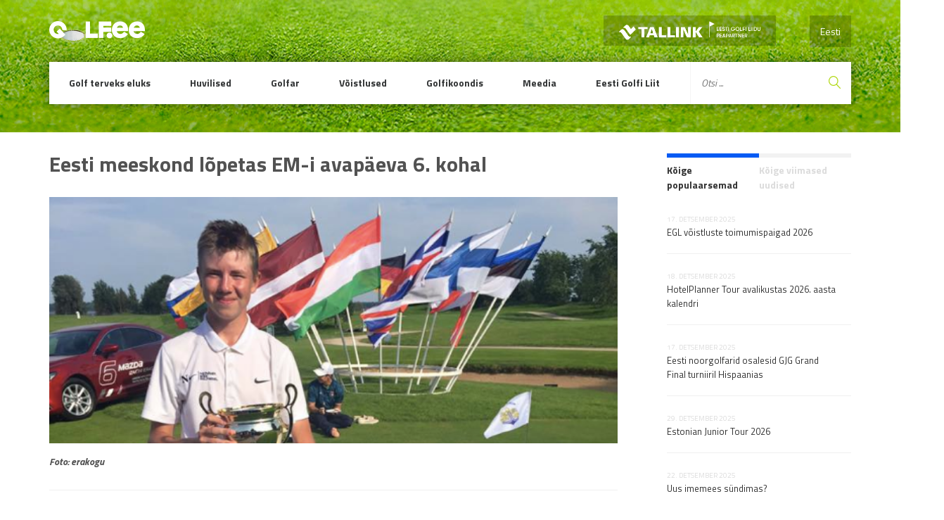

--- FILE ---
content_type: text/html; charset=UTF-8
request_url: https://www.golf.ee/eesti-meeskond-lopetas-em-i-avapaeva-6-kohal/
body_size: 18529
content:
<!DOCTYPE html>
<html lang="et" class="no-js">
<head>
	<meta charset="UTF-8">
	<meta name="viewport" content="width=device-width, initial-scale=1">

	<link rel="profile" href="http://gmpg.org/xfn/11">

	    <link rel="pingback" href="https://www.golf.ee/xmlrpc.php">
	
  <link rel='stylesheet' id='golf-style-css'  href='https://www.golf.ee/wp-content/themes/innovativead-golf/style.css?v5.3.0' type='text/css' media='all' />


	<title>Eesti meeskond lõpetas EM-i avapäeva 6. kohal &#8211; Eesti Golfiportaal</title>
<meta name='robots' content='max-image-preview:large' />
	<style>img:is([sizes="auto" i], [sizes^="auto," i]) { contain-intrinsic-size: 3000px 1500px }</style>
	<link rel="alternate" type="application/rss+xml" title="Eesti Golfiportaal &raquo; Eesti meeskond lõpetas EM-i avapäeva 6. kohal Kommentaaride RSS" href="https://www.golf.ee/eesti-meeskond-lopetas-em-i-avapaeva-6-kohal/feed/" />
<script type="text/javascript">
/* <![CDATA[ */
window._wpemojiSettings = {"baseUrl":"https:\/\/s.w.org\/images\/core\/emoji\/16.0.1\/72x72\/","ext":".png","svgUrl":"https:\/\/s.w.org\/images\/core\/emoji\/16.0.1\/svg\/","svgExt":".svg","source":{"concatemoji":"https:\/\/www.golf.ee\/wp-includes\/js\/wp-emoji-release.min.js?ver=6.8.3"}};
/*! This file is auto-generated */
!function(s,n){var o,i,e;function c(e){try{var t={supportTests:e,timestamp:(new Date).valueOf()};sessionStorage.setItem(o,JSON.stringify(t))}catch(e){}}function p(e,t,n){e.clearRect(0,0,e.canvas.width,e.canvas.height),e.fillText(t,0,0);var t=new Uint32Array(e.getImageData(0,0,e.canvas.width,e.canvas.height).data),a=(e.clearRect(0,0,e.canvas.width,e.canvas.height),e.fillText(n,0,0),new Uint32Array(e.getImageData(0,0,e.canvas.width,e.canvas.height).data));return t.every(function(e,t){return e===a[t]})}function u(e,t){e.clearRect(0,0,e.canvas.width,e.canvas.height),e.fillText(t,0,0);for(var n=e.getImageData(16,16,1,1),a=0;a<n.data.length;a++)if(0!==n.data[a])return!1;return!0}function f(e,t,n,a){switch(t){case"flag":return n(e,"\ud83c\udff3\ufe0f\u200d\u26a7\ufe0f","\ud83c\udff3\ufe0f\u200b\u26a7\ufe0f")?!1:!n(e,"\ud83c\udde8\ud83c\uddf6","\ud83c\udde8\u200b\ud83c\uddf6")&&!n(e,"\ud83c\udff4\udb40\udc67\udb40\udc62\udb40\udc65\udb40\udc6e\udb40\udc67\udb40\udc7f","\ud83c\udff4\u200b\udb40\udc67\u200b\udb40\udc62\u200b\udb40\udc65\u200b\udb40\udc6e\u200b\udb40\udc67\u200b\udb40\udc7f");case"emoji":return!a(e,"\ud83e\udedf")}return!1}function g(e,t,n,a){var r="undefined"!=typeof WorkerGlobalScope&&self instanceof WorkerGlobalScope?new OffscreenCanvas(300,150):s.createElement("canvas"),o=r.getContext("2d",{willReadFrequently:!0}),i=(o.textBaseline="top",o.font="600 32px Arial",{});return e.forEach(function(e){i[e]=t(o,e,n,a)}),i}function t(e){var t=s.createElement("script");t.src=e,t.defer=!0,s.head.appendChild(t)}"undefined"!=typeof Promise&&(o="wpEmojiSettingsSupports",i=["flag","emoji"],n.supports={everything:!0,everythingExceptFlag:!0},e=new Promise(function(e){s.addEventListener("DOMContentLoaded",e,{once:!0})}),new Promise(function(t){var n=function(){try{var e=JSON.parse(sessionStorage.getItem(o));if("object"==typeof e&&"number"==typeof e.timestamp&&(new Date).valueOf()<e.timestamp+604800&&"object"==typeof e.supportTests)return e.supportTests}catch(e){}return null}();if(!n){if("undefined"!=typeof Worker&&"undefined"!=typeof OffscreenCanvas&&"undefined"!=typeof URL&&URL.createObjectURL&&"undefined"!=typeof Blob)try{var e="postMessage("+g.toString()+"("+[JSON.stringify(i),f.toString(),p.toString(),u.toString()].join(",")+"));",a=new Blob([e],{type:"text/javascript"}),r=new Worker(URL.createObjectURL(a),{name:"wpTestEmojiSupports"});return void(r.onmessage=function(e){c(n=e.data),r.terminate(),t(n)})}catch(e){}c(n=g(i,f,p,u))}t(n)}).then(function(e){for(var t in e)n.supports[t]=e[t],n.supports.everything=n.supports.everything&&n.supports[t],"flag"!==t&&(n.supports.everythingExceptFlag=n.supports.everythingExceptFlag&&n.supports[t]);n.supports.everythingExceptFlag=n.supports.everythingExceptFlag&&!n.supports.flag,n.DOMReady=!1,n.readyCallback=function(){n.DOMReady=!0}}).then(function(){return e}).then(function(){var e;n.supports.everything||(n.readyCallback(),(e=n.source||{}).concatemoji?t(e.concatemoji):e.wpemoji&&e.twemoji&&(t(e.twemoji),t(e.wpemoji)))}))}((window,document),window._wpemojiSettings);
/* ]]> */
</script>
<style id='wp-emoji-styles-inline-css' type='text/css'>

	img.wp-smiley, img.emoji {
		display: inline !important;
		border: none !important;
		box-shadow: none !important;
		height: 1em !important;
		width: 1em !important;
		margin: 0 0.07em !important;
		vertical-align: -0.1em !important;
		background: none !important;
		padding: 0 !important;
	}
</style>
<link rel='stylesheet' id='wp-block-library-css' href='https://www.golf.ee/wp-includes/css/dist/block-library/style.min.css?ver=6.8.3' type='text/css' media='all' />
<style id='classic-theme-styles-inline-css' type='text/css'>
/*! This file is auto-generated */
.wp-block-button__link{color:#fff;background-color:#32373c;border-radius:9999px;box-shadow:none;text-decoration:none;padding:calc(.667em + 2px) calc(1.333em + 2px);font-size:1.125em}.wp-block-file__button{background:#32373c;color:#fff;text-decoration:none}
</style>
<style id='pdfemb-pdf-embedder-viewer-style-inline-css' type='text/css'>
.wp-block-pdfemb-pdf-embedder-viewer{max-width:none}

</style>
<style id='global-styles-inline-css' type='text/css'>
:root{--wp--preset--aspect-ratio--square: 1;--wp--preset--aspect-ratio--4-3: 4/3;--wp--preset--aspect-ratio--3-4: 3/4;--wp--preset--aspect-ratio--3-2: 3/2;--wp--preset--aspect-ratio--2-3: 2/3;--wp--preset--aspect-ratio--16-9: 16/9;--wp--preset--aspect-ratio--9-16: 9/16;--wp--preset--color--black: #000000;--wp--preset--color--cyan-bluish-gray: #abb8c3;--wp--preset--color--white: #ffffff;--wp--preset--color--pale-pink: #f78da7;--wp--preset--color--vivid-red: #cf2e2e;--wp--preset--color--luminous-vivid-orange: #ff6900;--wp--preset--color--luminous-vivid-amber: #fcb900;--wp--preset--color--light-green-cyan: #7bdcb5;--wp--preset--color--vivid-green-cyan: #00d084;--wp--preset--color--pale-cyan-blue: #8ed1fc;--wp--preset--color--vivid-cyan-blue: #0693e3;--wp--preset--color--vivid-purple: #9b51e0;--wp--preset--gradient--vivid-cyan-blue-to-vivid-purple: linear-gradient(135deg,rgba(6,147,227,1) 0%,rgb(155,81,224) 100%);--wp--preset--gradient--light-green-cyan-to-vivid-green-cyan: linear-gradient(135deg,rgb(122,220,180) 0%,rgb(0,208,130) 100%);--wp--preset--gradient--luminous-vivid-amber-to-luminous-vivid-orange: linear-gradient(135deg,rgba(252,185,0,1) 0%,rgba(255,105,0,1) 100%);--wp--preset--gradient--luminous-vivid-orange-to-vivid-red: linear-gradient(135deg,rgba(255,105,0,1) 0%,rgb(207,46,46) 100%);--wp--preset--gradient--very-light-gray-to-cyan-bluish-gray: linear-gradient(135deg,rgb(238,238,238) 0%,rgb(169,184,195) 100%);--wp--preset--gradient--cool-to-warm-spectrum: linear-gradient(135deg,rgb(74,234,220) 0%,rgb(151,120,209) 20%,rgb(207,42,186) 40%,rgb(238,44,130) 60%,rgb(251,105,98) 80%,rgb(254,248,76) 100%);--wp--preset--gradient--blush-light-purple: linear-gradient(135deg,rgb(255,206,236) 0%,rgb(152,150,240) 100%);--wp--preset--gradient--blush-bordeaux: linear-gradient(135deg,rgb(254,205,165) 0%,rgb(254,45,45) 50%,rgb(107,0,62) 100%);--wp--preset--gradient--luminous-dusk: linear-gradient(135deg,rgb(255,203,112) 0%,rgb(199,81,192) 50%,rgb(65,88,208) 100%);--wp--preset--gradient--pale-ocean: linear-gradient(135deg,rgb(255,245,203) 0%,rgb(182,227,212) 50%,rgb(51,167,181) 100%);--wp--preset--gradient--electric-grass: linear-gradient(135deg,rgb(202,248,128) 0%,rgb(113,206,126) 100%);--wp--preset--gradient--midnight: linear-gradient(135deg,rgb(2,3,129) 0%,rgb(40,116,252) 100%);--wp--preset--font-size--small: 13px;--wp--preset--font-size--medium: 20px;--wp--preset--font-size--large: 36px;--wp--preset--font-size--x-large: 42px;--wp--preset--spacing--20: 0.44rem;--wp--preset--spacing--30: 0.67rem;--wp--preset--spacing--40: 1rem;--wp--preset--spacing--50: 1.5rem;--wp--preset--spacing--60: 2.25rem;--wp--preset--spacing--70: 3.38rem;--wp--preset--spacing--80: 5.06rem;--wp--preset--shadow--natural: 6px 6px 9px rgba(0, 0, 0, 0.2);--wp--preset--shadow--deep: 12px 12px 50px rgba(0, 0, 0, 0.4);--wp--preset--shadow--sharp: 6px 6px 0px rgba(0, 0, 0, 0.2);--wp--preset--shadow--outlined: 6px 6px 0px -3px rgba(255, 255, 255, 1), 6px 6px rgba(0, 0, 0, 1);--wp--preset--shadow--crisp: 6px 6px 0px rgba(0, 0, 0, 1);}:where(.is-layout-flex){gap: 0.5em;}:where(.is-layout-grid){gap: 0.5em;}body .is-layout-flex{display: flex;}.is-layout-flex{flex-wrap: wrap;align-items: center;}.is-layout-flex > :is(*, div){margin: 0;}body .is-layout-grid{display: grid;}.is-layout-grid > :is(*, div){margin: 0;}:where(.wp-block-columns.is-layout-flex){gap: 2em;}:where(.wp-block-columns.is-layout-grid){gap: 2em;}:where(.wp-block-post-template.is-layout-flex){gap: 1.25em;}:where(.wp-block-post-template.is-layout-grid){gap: 1.25em;}.has-black-color{color: var(--wp--preset--color--black) !important;}.has-cyan-bluish-gray-color{color: var(--wp--preset--color--cyan-bluish-gray) !important;}.has-white-color{color: var(--wp--preset--color--white) !important;}.has-pale-pink-color{color: var(--wp--preset--color--pale-pink) !important;}.has-vivid-red-color{color: var(--wp--preset--color--vivid-red) !important;}.has-luminous-vivid-orange-color{color: var(--wp--preset--color--luminous-vivid-orange) !important;}.has-luminous-vivid-amber-color{color: var(--wp--preset--color--luminous-vivid-amber) !important;}.has-light-green-cyan-color{color: var(--wp--preset--color--light-green-cyan) !important;}.has-vivid-green-cyan-color{color: var(--wp--preset--color--vivid-green-cyan) !important;}.has-pale-cyan-blue-color{color: var(--wp--preset--color--pale-cyan-blue) !important;}.has-vivid-cyan-blue-color{color: var(--wp--preset--color--vivid-cyan-blue) !important;}.has-vivid-purple-color{color: var(--wp--preset--color--vivid-purple) !important;}.has-black-background-color{background-color: var(--wp--preset--color--black) !important;}.has-cyan-bluish-gray-background-color{background-color: var(--wp--preset--color--cyan-bluish-gray) !important;}.has-white-background-color{background-color: var(--wp--preset--color--white) !important;}.has-pale-pink-background-color{background-color: var(--wp--preset--color--pale-pink) !important;}.has-vivid-red-background-color{background-color: var(--wp--preset--color--vivid-red) !important;}.has-luminous-vivid-orange-background-color{background-color: var(--wp--preset--color--luminous-vivid-orange) !important;}.has-luminous-vivid-amber-background-color{background-color: var(--wp--preset--color--luminous-vivid-amber) !important;}.has-light-green-cyan-background-color{background-color: var(--wp--preset--color--light-green-cyan) !important;}.has-vivid-green-cyan-background-color{background-color: var(--wp--preset--color--vivid-green-cyan) !important;}.has-pale-cyan-blue-background-color{background-color: var(--wp--preset--color--pale-cyan-blue) !important;}.has-vivid-cyan-blue-background-color{background-color: var(--wp--preset--color--vivid-cyan-blue) !important;}.has-vivid-purple-background-color{background-color: var(--wp--preset--color--vivid-purple) !important;}.has-black-border-color{border-color: var(--wp--preset--color--black) !important;}.has-cyan-bluish-gray-border-color{border-color: var(--wp--preset--color--cyan-bluish-gray) !important;}.has-white-border-color{border-color: var(--wp--preset--color--white) !important;}.has-pale-pink-border-color{border-color: var(--wp--preset--color--pale-pink) !important;}.has-vivid-red-border-color{border-color: var(--wp--preset--color--vivid-red) !important;}.has-luminous-vivid-orange-border-color{border-color: var(--wp--preset--color--luminous-vivid-orange) !important;}.has-luminous-vivid-amber-border-color{border-color: var(--wp--preset--color--luminous-vivid-amber) !important;}.has-light-green-cyan-border-color{border-color: var(--wp--preset--color--light-green-cyan) !important;}.has-vivid-green-cyan-border-color{border-color: var(--wp--preset--color--vivid-green-cyan) !important;}.has-pale-cyan-blue-border-color{border-color: var(--wp--preset--color--pale-cyan-blue) !important;}.has-vivid-cyan-blue-border-color{border-color: var(--wp--preset--color--vivid-cyan-blue) !important;}.has-vivid-purple-border-color{border-color: var(--wp--preset--color--vivid-purple) !important;}.has-vivid-cyan-blue-to-vivid-purple-gradient-background{background: var(--wp--preset--gradient--vivid-cyan-blue-to-vivid-purple) !important;}.has-light-green-cyan-to-vivid-green-cyan-gradient-background{background: var(--wp--preset--gradient--light-green-cyan-to-vivid-green-cyan) !important;}.has-luminous-vivid-amber-to-luminous-vivid-orange-gradient-background{background: var(--wp--preset--gradient--luminous-vivid-amber-to-luminous-vivid-orange) !important;}.has-luminous-vivid-orange-to-vivid-red-gradient-background{background: var(--wp--preset--gradient--luminous-vivid-orange-to-vivid-red) !important;}.has-very-light-gray-to-cyan-bluish-gray-gradient-background{background: var(--wp--preset--gradient--very-light-gray-to-cyan-bluish-gray) !important;}.has-cool-to-warm-spectrum-gradient-background{background: var(--wp--preset--gradient--cool-to-warm-spectrum) !important;}.has-blush-light-purple-gradient-background{background: var(--wp--preset--gradient--blush-light-purple) !important;}.has-blush-bordeaux-gradient-background{background: var(--wp--preset--gradient--blush-bordeaux) !important;}.has-luminous-dusk-gradient-background{background: var(--wp--preset--gradient--luminous-dusk) !important;}.has-pale-ocean-gradient-background{background: var(--wp--preset--gradient--pale-ocean) !important;}.has-electric-grass-gradient-background{background: var(--wp--preset--gradient--electric-grass) !important;}.has-midnight-gradient-background{background: var(--wp--preset--gradient--midnight) !important;}.has-small-font-size{font-size: var(--wp--preset--font-size--small) !important;}.has-medium-font-size{font-size: var(--wp--preset--font-size--medium) !important;}.has-large-font-size{font-size: var(--wp--preset--font-size--large) !important;}.has-x-large-font-size{font-size: var(--wp--preset--font-size--x-large) !important;}
:where(.wp-block-post-template.is-layout-flex){gap: 1.25em;}:where(.wp-block-post-template.is-layout-grid){gap: 1.25em;}
:where(.wp-block-columns.is-layout-flex){gap: 2em;}:where(.wp-block-columns.is-layout-grid){gap: 2em;}
:root :where(.wp-block-pullquote){font-size: 1.5em;line-height: 1.6;}
</style>
<link rel='stylesheet' id='contact-form-7-css' href='https://www.golf.ee/wp-content/plugins/contact-form-7/includes/css/styles.css?ver=6.1.1' type='text/css' media='all' />
<link rel='stylesheet' id='da-frontend-css' href='https://www.golf.ee/wp-content/plugins/download-attachments/css/frontend.css?ver=1.3.1' type='text/css' media='all' />
<link rel='stylesheet' id='default-icon-styles-css' href='https://www.golf.ee/wp-content/plugins/svg-vector-icon-plugin/public/../admin/css/wordpress-svg-icon-plugin-style.min.css?ver=6.8.3' type='text/css' media='all' />
<link rel='stylesheet' id='wpml-legacy-dropdown-0-css' href='https://www.golf.ee/wp-content/plugins/sitepress-multilingual-cms/templates/language-switchers/legacy-dropdown/style.min.css?ver=1' type='text/css' media='all' />
<style id='wpml-legacy-dropdown-0-inline-css' type='text/css'>
.wpml-ls-statics-shortcode_actions, .wpml-ls-statics-shortcode_actions .wpml-ls-sub-menu, .wpml-ls-statics-shortcode_actions a {border-color:#cdcdcd;}.wpml-ls-statics-shortcode_actions a, .wpml-ls-statics-shortcode_actions .wpml-ls-sub-menu a, .wpml-ls-statics-shortcode_actions .wpml-ls-sub-menu a:link, .wpml-ls-statics-shortcode_actions li:not(.wpml-ls-current-language) .wpml-ls-link, .wpml-ls-statics-shortcode_actions li:not(.wpml-ls-current-language) .wpml-ls-link:link {color:#444444;background-color:#ffffff;}.wpml-ls-statics-shortcode_actions .wpml-ls-sub-menu a:hover,.wpml-ls-statics-shortcode_actions .wpml-ls-sub-menu a:focus, .wpml-ls-statics-shortcode_actions .wpml-ls-sub-menu a:link:hover, .wpml-ls-statics-shortcode_actions .wpml-ls-sub-menu a:link:focus {color:#000000;background-color:#eeeeee;}.wpml-ls-statics-shortcode_actions .wpml-ls-current-language > a {color:#444444;background-color:#ffffff;}.wpml-ls-statics-shortcode_actions .wpml-ls-current-language:hover>a, .wpml-ls-statics-shortcode_actions .wpml-ls-current-language>a:focus {color:#000000;background-color:#eeeeee;}
</style>
<link rel='stylesheet' id='golf-style-css' href='https://www.golf.ee/wp-content/themes/innovativead-golf/style.css?ver=1.0.18' type='text/css' media='all' />
<link rel='stylesheet' id='dflip-style-css' href='https://www.golf.ee/wp-content/plugins/3d-flipbook-dflip-lite/assets/css/dflip.min.css?ver=2.3.75' type='text/css' media='all' />
<script type="text/javascript" src="https://www.golf.ee/wp-content/plugins/sitepress-multilingual-cms/templates/language-switchers/legacy-dropdown/script.min.js?ver=1" id="wpml-legacy-dropdown-0-js"></script>
<script type="text/javascript" src="https://www.golf.ee/wp-includes/js/jquery/jquery.min.js?ver=3.7.1" id="jquery-core-js"></script>
<script type="text/javascript" src="https://www.golf.ee/wp-includes/js/jquery/jquery-migrate.min.js?ver=3.4.1" id="jquery-migrate-js"></script>
<script type="text/javascript" src="https://www.golf.ee/wp-content/themes/innovativead-golf/assets/js/picturefill.min.js?ver=6.8.3" id="innovativeadgolf-picturefill-js"></script>
<link rel="https://api.w.org/" href="https://www.golf.ee/wp-json/" /><link rel="alternate" title="JSON" type="application/json" href="https://www.golf.ee/wp-json/wp/v2/posts/21639" /><link rel="EditURI" type="application/rsd+xml" title="RSD" href="https://www.golf.ee/xmlrpc.php?rsd" />
<meta name="generator" content="WordPress 6.8.3" />
<link rel="canonical" href="https://www.golf.ee/eesti-meeskond-lopetas-em-i-avapaeva-6-kohal/" />
<link rel='shortlink' href='https://www.golf.ee/?p=21639' />
<link rel="alternate" title="oEmbed (JSON)" type="application/json+oembed" href="https://www.golf.ee/wp-json/oembed/1.0/embed?url=https%3A%2F%2Fwww.golf.ee%2Feesti-meeskond-lopetas-em-i-avapaeva-6-kohal%2F" />
<link rel="alternate" title="oEmbed (XML)" type="text/xml+oembed" href="https://www.golf.ee/wp-json/oembed/1.0/embed?url=https%3A%2F%2Fwww.golf.ee%2Feesti-meeskond-lopetas-em-i-avapaeva-6-kohal%2F&#038;format=xml" />
<meta name="generator" content="WPML ver:4.8.1 stt:1,15;" />
<link rel="icon" href="https://www.golf.ee/wp-content/uploads/2016/11/cropped-egl_logo-e1479808403783-32x32.jpg" sizes="32x32" />
<link rel="icon" href="https://www.golf.ee/wp-content/uploads/2016/11/cropped-egl_logo-e1479808403783-192x192.jpg" sizes="192x192" />
<link rel="apple-touch-icon" href="https://www.golf.ee/wp-content/uploads/2016/11/cropped-egl_logo-e1479808403783-180x180.jpg" />
<meta name="msapplication-TileImage" content="https://www.golf.ee/wp-content/uploads/2016/11/cropped-egl_logo-e1479808403783-270x270.jpg" />

  <!-- Google Tag Manager -->
<script>(function(w,d,s,l,i){w[l]=w[l]||[];w[l].push({'gtm.start':
new Date().getTime(),event:'gtm.js'});var f=d.getElementsByTagName(s)[0],
j=d.createElement(s),dl=l!='dataLayer'?'&l='+l:'';j.async=true;j.src=
'https://www.googletagmanager.com/gtm.js?id='+i+dl;f.parentNode.insertBefore(j,f);
})(window,document,'script','dataLayer','GTM-N3SWHTL');</script>
<!-- End Google Tag Manager -->

</head>
<body class="wp-singular post-template-default single single-post postid-21639 single-format-standard wp-theme-innovativead-golf lang-et">

	
	<script>
		window.fbAsyncInit = function() {
			FB.init({
				appId      : '199820993737354',
				xfbml      : true,
				version    : 'v2.6'
			});
		};

		(function(d, s, id){
			var js, fjs = d.getElementsByTagName(s)[0];
			if (d.getElementById(id)) {return;}
			js = d.createElement(s); js.id = id;
			js.src = "//connect.facebook.net/en_US/sdk.js";
			fjs.parentNode.insertBefore(js, fjs);
		}(document, 'script', 'facebook-jssdk'));
	</script>

	<div class="site-wrap">
    <div class="site-content">

	    <header class="header">
        <div class="container">
          <div class="grid grid--no-vertical-gutter">
            <div class="grid__col--xs-12">

              <a href="https://www.golf.ee" title="Eesti Golfiportaal" class="header__logo">
                <img src="https://www.golf.ee/wp-content/themes/innovativead-golf/assets/img/logo.png" alt="Eesti Golfiportaal">
              </a>

													<nav class="language-menu-mobile">
								<a href="https://www.golf.ee" title="Eesti">
									Eesti									<i class="fa fa-angle-down"></i>
								</a>
								<ul>
																											</ul>
							</nav>
              <nav class="language-menu">
                                  <a href="https://www.golf.ee/eesti-meeskond-lopetas-em-i-avapaeva-6-kohal/" title="Eesti" class="active">
                    Eesti                  </a>
                							</nav>
														<a href="https://www.tallink.ee/vali-reis" title="Tallink" target="_blank" class="tallink-sponsor">
								<img src="https://www.golf.ee/wp-content/themes/innovativead-golf/assets/img/tallink-golfiliit-white.png">
							</a>
													
						<button type="button" class="mobile-menu-gate js-toggle-mobile-menu">
							<i class="material-icons">menu</i> Menüü						</button>

          </div><!-- /.grid__col -->
          <div class="grid__col--xs-12">

            <nav class="nav">
              <ul class="main-menu">
																										<li class="menu-item ">
										<a href="https://www.golf.ee/golf-terveks-eluks/" title="Golf terveks eluks">
											Golf terveks eluks										</a>
																					<ul class="sub-menu">
																																				</ul>
																			</li>
																										<li class="menu-item ">
										<a href="https://www.golf.ee/huvilised/" title="Huvilised">
											Huvilised										</a>
																					<ul class="sub-menu">
																																						<li class="menu-item ">
														<a href="https://www.golf.ee/huvilised/golfi-abc/" title="Golfi ABC">
															Golfi ABC																													</a>
																											</li>
																																						<li class="menu-item ">
														<a href="https://www.golf.ee/huvilised/valjakud/" title="Kus mängida?">
															Kus mängida?																															<svg class="dropdown-arrow" version="1.1" id="Layer_1" xmlns="http://www.w3.org/2000/svg" xmlns:xlink="http://www.w3.org/1999/xlink" x="0px" y="0px" viewBox="0 0 407.436 407.436" style="enable-background:new 0 0 407.436 407.436;" xml:space="preserve">
																	<polygon points="112.814,0 91.566,21.178 273.512,203.718 91.566,386.258 112.814,407.436 315.869,203.718 "/>
																</svg>
																													</a>
																													<ul class="sub-menu">
																																																		<li class="menu-item ">
																		<a href="https://www.golf.ee/huvilised/valjakud/kus-mangida/" title="Väljakud">
																			Väljakud																		</a>
																	</li>
																																																		<li class="menu-item ">
																		<a href="https://www.golf.ee/huvilised/valjakud/sisehallid/" title="Sisehallid">
																			Sisehallid																		</a>
																	</li>
																																																		<li class="menu-item ">
																		<a href="https://www.golf.ee/huvilised/valjakud/valjakute-rekordid/" title="Väljakute rekordid">
																			Väljakute rekordid																		</a>
																	</li>
																															</ul>
																											</li>
																																						<li class="menu-item ">
														<a href="https://www.golf.ee/huvilised/green-card/" title="Green Card">
															Green Card																													</a>
																											</li>
																																						<li class="menu-item ">
														<a href="https://www.golf.ee/huvilised/golfi-restoranid/" title="Golfi restoranid">
															Golfi restoranid																													</a>
																											</li>
																							</ul>
																			</li>
																										<li class="menu-item ">
										<a href="https://www.golf.ee/golfar/" title="Golfar">
											Golfar										</a>
																					<ul class="sub-menu">
																																						<li class="menu-item ">
														<a href="https://www.golf.ee/golfar/golfiklubid/" title="Golfiklubid">
															Golfiklubid																													</a>
																											</li>
																																						<li class="menu-item ">
														<a href="https://www.golf.ee/golfar/golfireeglid/" title="Golfireeglid">
															Golfireeglid																															<svg class="dropdown-arrow" version="1.1" id="Layer_1" xmlns="http://www.w3.org/2000/svg" xmlns:xlink="http://www.w3.org/1999/xlink" x="0px" y="0px" viewBox="0 0 407.436 407.436" style="enable-background:new 0 0 407.436 407.436;" xml:space="preserve">
																	<polygon points="112.814,0 91.566,21.178 273.512,203.718 91.566,386.258 112.814,407.436 315.869,203.718 "/>
																</svg>
																													</a>
																													<ul class="sub-menu">
																																																		<li class="menu-item ">
																		<a href="https://www.golf.ee/golfar/golfireeglid/uudised/" title="Uudised">
																			Uudised																		</a>
																	</li>
																																																		<li class="menu-item ">
																		<a href="https://www.golf.ee/golfar/golfireeglid/whs/" title="WHS">
																			WHS																		</a>
																	</li>
																																																		<li class="menu-item ">
																		<a href="https://www.golf.ee/golfar/golfireeglid/egl-hard-card/" title="EGL Hard Card">
																			EGL Hard Card																		</a>
																	</li>
																																																		<li class="menu-item ">
																		<a href="https://www.golf.ee/golfar/golfireeglid/amatoorstaatus/" title="Amatöörstaatus">
																			Amatöörstaatus																		</a>
																	</li>
																																																		<li class="menu-item ">
																		<a href="https://www.golf.ee/golfar/golfireeglid/ready-golf/" title="Ready Golf">
																			Ready Golf																		</a>
																	</li>
																																																		<li class="menu-item ">
																		<a href="https://www.golf.ee/golfar/golfireeglid/golfireeglid/" title="Golfireeglid">
																			Golfireeglid																		</a>
																	</li>
																																																		<li class="menu-item ">
																		<a href="https://www.golf.ee/golfar/golfireeglid/aussport/" title="Aus Sport">
																			Aus Sport																		</a>
																	</li>
																															</ul>
																											</li>
																																						<li class="menu-item ">
														<a href="https://www.golf.ee/golfar/treenerid/" title="Treenerid">
															Treenerid																															<svg class="dropdown-arrow" version="1.1" id="Layer_1" xmlns="http://www.w3.org/2000/svg" xmlns:xlink="http://www.w3.org/1999/xlink" x="0px" y="0px" viewBox="0 0 407.436 407.436" style="enable-background:new 0 0 407.436 407.436;" xml:space="preserve">
																	<polygon points="112.814,0 91.566,21.178 273.512,203.718 91.566,386.258 112.814,407.436 315.869,203.718 "/>
																</svg>
																													</a>
																													<ul class="sub-menu">
																																																																			<li class="menu-item ">
																		<a href="https://www.golf.ee/golfar/treenerid/ekr-kutse/" title="EKR kutse">
																			EKR kutse																		</a>
																	</li>
																															</ul>
																											</li>
																																						<li class="menu-item ">
														<a href="https://www.golf.ee/golfar/golfi-kohtunikud/" title="Kohtunikud">
															Kohtunikud																													</a>
																											</li>
																																						<li class="menu-item ">
														<a href="https://www.golf.ee/golfar/golfipoed-ja-ettevotted/" title="Golfipoed ja ettevõtted">
															Golfipoed ja ettevõtted																													</a>
																											</li>
																																						<li class="menu-item ">
														<a href="https://www.golf.ee/golfar/golfikindlustus/" title="Golfikindlustus">
															Golfikindlustus																															<svg class="dropdown-arrow" version="1.1" id="Layer_1" xmlns="http://www.w3.org/2000/svg" xmlns:xlink="http://www.w3.org/1999/xlink" x="0px" y="0px" viewBox="0 0 407.436 407.436" style="enable-background:new 0 0 407.436 407.436;" xml:space="preserve">
																	<polygon points="112.814,0 91.566,21.178 273.512,203.718 91.566,386.258 112.814,407.436 315.869,203.718 "/>
																</svg>
																													</a>
																													<ul class="sub-menu">
																																																		<li class="menu-item ">
																		<a href="https://www.golf.ee/golfar/golfikindlustus/hole-in-one-kindlustuskaitse/" title="Hole in One kindlustuskaitse">
																			Hole in One kindlustuskaitse																		</a>
																	</li>
																															</ul>
																											</li>
																																						<li class="menu-item ">
														<a href="https://www.golf.ee/golfar/golfikoolid/" title="Golfikoolid">
															Golfikoolid																													</a>
																											</li>
																							</ul>
																			</li>
																										<li class="menu-item ">
										<a href="https://www.golf.ee/voistlused/" title="Võistlused">
											Võistlused										</a>
																					<ul class="sub-menu">
																																						<li class="menu-item ">
														<a href="https://www.golf.ee/voistlused/kalender/" title="Eesti Golfi Liidu kalender">
															Eesti Golfi Liidu kalender																													</a>
																											</li>
																																						<li class="menu-item ">
														<a href="https://www.golf.ee/voistlused/estonian-amateur-open/" title="Estonian Amateur Open">
															Estonian Amateur Open																													</a>
																											</li>
																																						<li class="menu-item ">
														<a href="https://www.golf.ee/voistlused/estonian-match-play-open/" title="Estonian Match Play Open">
															Estonian Match Play Open																													</a>
																											</li>
																																						<li class="menu-item ">
														<a href="https://www.golf.ee/voistlused/eesti-mid-amatooride-rajamangu-meistrivoistlused/" title="Eesti mid-amatööride rajamängu meistrivõistlused">
															Eesti mid-amatööride rajamängu meistrivõistlused																													</a>
																											</li>
																																						<li class="menu-item ">
														<a href="https://www.golf.ee/voistlused/estonian-seeniorite-rajamang/" title="Eesti seeniorite rajamängu meistrivõistlused">
															Eesti seeniorite rajamängu meistrivõistlused																													</a>
																											</li>
																																						<li class="menu-item ">
														<a href="https://www.golf.ee/voistlused/estonian-midam-open/" title="Estonian Mid-Am Open">
															Estonian Mid-Am Open																													</a>
																											</li>
																																						<li class="menu-item ">
														<a href="https://www.golf.ee/voistlused/eesti-noorte-rajamangu-meistrivoistlused/" title="Eesti noorte rajamängu meistrivõistlused">
															Eesti noorte rajamängu meistrivõistlused																													</a>
																											</li>
																																						<li class="menu-item ">
														<a href="https://www.golf.ee/voistlused/eesti-naiste-karikas/" title="Eesti naiste karikas">
															Eesti naiste karikas																													</a>
																											</li>
																																						<li class="menu-item ">
														<a href="https://www.golf.ee/voistlused/eesti-meistrivoistlused/" title="Eesti meistrivõistlused">
															Eesti meistrivõistlused																															<svg class="dropdown-arrow" version="1.1" id="Layer_1" xmlns="http://www.w3.org/2000/svg" xmlns:xlink="http://www.w3.org/1999/xlink" x="0px" y="0px" viewBox="0 0 407.436 407.436" style="enable-background:new 0 0 407.436 407.436;" xml:space="preserve">
																	<polygon points="112.814,0 91.566,21.178 273.512,203.718 91.566,386.258 112.814,407.436 315.869,203.718 "/>
																</svg>
																													</a>
																													<ul class="sub-menu">
																																																		<li class="menu-item ">
																		<a href="https://www.golf.ee/voistlused/eesti-meistrivoistlused/emv30/" title="EMV30">
																			EMV30																		</a>
																	</li>
																															</ul>
																											</li>
																																						<li class="menu-item ">
														<a href="https://www.golf.ee/voistlused/estonian-senior-open/" title="Estonian Senior Open">
															Estonian Senior Open																													</a>
																											</li>
																																						<li class="menu-item ">
														<a href="https://www.golf.ee/voistlused/estonian-junior-open/" title="Estonian Junior Open">
															Estonian Junior Open																													</a>
																											</li>
																																						<li class="menu-item ">
														<a href="https://www.golf.ee/voistlused/eesti-klubidevahelised-meistrivoistlused/" title="Eesti klubidevahelised meistrivõistlused">
															Eesti klubidevahelised meistrivõistlused																													</a>
																											</li>
																																						<li class="menu-item ">
														<a href="https://www.golf.ee/voistlused/estonian-junior-tour/" title="Estonian Junior Tour">
															Estonian Junior Tour																													</a>
																											</li>
																																						<li class="menu-item ">
														<a href="https://www.golf.ee/voistlused/eesti-talvised-meistrivoistlused/" title="Eesti talvised meistrivõistlused">
															Eesti talvised meistrivõistlused																													</a>
																											</li>
																																						<li class="menu-item ">
														<a href="https://www.golf.ee/voistlused/uudised/" title="Uudised">
															Uudised																													</a>
																											</li>
																							</ul>
																			</li>
																										<li class="menu-item ">
										<a href="https://www.golf.ee/eesti-golfikoondis/" title="Golfikoondis">
											Golfikoondis										</a>
																					<ul class="sub-menu">
																																						<li class="menu-item ">
														<a href="https://www.golf.ee/eesti-golfikoondis/uudised/" title="Uudised">
															Uudised																													</a>
																											</li>
																																						<li class="menu-item ">
														<a href="https://www.golf.ee/eesti-golfikoondis/koondise-liikmed/" title="Koondise liikmed">
															Koondise liikmed																															<svg class="dropdown-arrow" version="1.1" id="Layer_1" xmlns="http://www.w3.org/2000/svg" xmlns:xlink="http://www.w3.org/1999/xlink" x="0px" y="0px" viewBox="0 0 407.436 407.436" style="enable-background:new 0 0 407.436 407.436;" xml:space="preserve">
																	<polygon points="112.814,0 91.566,21.178 273.512,203.718 91.566,386.258 112.814,407.436 315.869,203.718 "/>
																</svg>
																													</a>
																													<ul class="sub-menu">
																																																		<li class="menu-item ">
																		<a href="https://www.golf.ee/eesti-golfikoondis/koondise-liikmed/koondislased-usa-ulikoolides/" title="Koondislased USA ülikoolides">
																			Koondislased USA ülikoolides																		</a>
																	</li>
																															</ul>
																											</li>
																																						<li class="menu-item ">
														<a href="https://www.golf.ee/eesti-golfikoondis/koondise-voistluskalender/" title="Koondise võistluskalender">
															Koondise võistluskalender																															<svg class="dropdown-arrow" version="1.1" id="Layer_1" xmlns="http://www.w3.org/2000/svg" xmlns:xlink="http://www.w3.org/1999/xlink" x="0px" y="0px" viewBox="0 0 407.436 407.436" style="enable-background:new 0 0 407.436 407.436;" xml:space="preserve">
																	<polygon points="112.814,0 91.566,21.178 273.512,203.718 91.566,386.258 112.814,407.436 315.869,203.718 "/>
																</svg>
																													</a>
																													<ul class="sub-menu">
																																																		<li class="menu-item ">
																		<a href="https://www.golf.ee/eesti-golfikoondis/koondise-voistluskalender/koondise-voistluskalender-2024/" title="2024">
																			2024																		</a>
																	</li>
																																																		<li class="menu-item ">
																		<a href="https://www.golf.ee/eesti-golfikoondis/koondise-voistluskalender/koondise-voistluskalender-2023/" title="2023">
																			2023																		</a>
																	</li>
																																																		<li class="menu-item ">
																		<a href="https://www.golf.ee/eesti-golfikoondis/koondise-voistluskalender/koondise-voistluskalender-2022/" title="2022">
																			2022																		</a>
																	</li>
																																																		<li class="menu-item ">
																		<a href="https://www.golf.ee/eesti-golfikoondis/koondise-voistluskalender/koondise-voistluskalender-2021/" title="2021">
																			2021																		</a>
																	</li>
																																																		<li class="menu-item ">
																		<a href="https://www.golf.ee/eesti-golfikoondis/koondise-voistluskalender/koondise-voistluskalender-2020/" title="2020">
																			2020																		</a>
																	</li>
																																																		<li class="menu-item ">
																		<a href="https://www.golf.ee/eesti-golfikoondis/koondise-voistluskalender/koondise-voistluskalender-2019/" title="2019">
																			2019																		</a>
																	</li>
																																																		<li class="menu-item ">
																		<a href="https://www.golf.ee/eesti-golfikoondis/koondise-voistluskalender/koondise-voistluskalender-2018/" title="2018">
																			2018																		</a>
																	</li>
																															</ul>
																											</li>
																																						<li class="menu-item ">
														<a href="https://www.golf.ee/eesti-golfikoondis/em-voistlused/" title="EM võistlused">
															EM võistlused																															<svg class="dropdown-arrow" version="1.1" id="Layer_1" xmlns="http://www.w3.org/2000/svg" xmlns:xlink="http://www.w3.org/1999/xlink" x="0px" y="0px" viewBox="0 0 407.436 407.436" style="enable-background:new 0 0 407.436 407.436;" xml:space="preserve">
																	<polygon points="112.814,0 91.566,21.178 273.512,203.718 91.566,386.258 112.814,407.436 315.869,203.718 "/>
																</svg>
																													</a>
																													<ul class="sub-menu">
																																																		<li class="menu-item ">
																		<a href="https://www.golf.ee/eesti-golfikoondis/em-voistlused/meeste-euroopa-meistrivoistlused/" title="Meeste individuaalne EM">
																			Meeste individuaalne EM																		</a>
																	</li>
																																																		<li class="menu-item ">
																		<a href="https://www.golf.ee/eesti-golfikoondis/em-voistlused/naiste-euroopa-meistrivoistlused/" title="Naiste individuaalne EM">
																			Naiste individuaalne EM																		</a>
																	</li>
																																																		<li class="menu-item ">
																		<a href="https://www.golf.ee/eesti-golfikoondis/em-voistlused/meeskondlik-em/" title="Meeskondlik EM">
																			Meeskondlik EM																		</a>
																	</li>
																																																		<li class="menu-item ">
																		<a href="https://www.golf.ee/eesti-golfikoondis/em-voistlused/naiskondlik-em/" title="Naiskondlik EM">
																			Naiskondlik EM																		</a>
																	</li>
																																																		<li class="menu-item ">
																		<a href="https://www.golf.ee/eesti-golfikoondis/em-voistlused/meeskondlik-em-team-shield/" title="Meeskondlik EM (Team Shield)">
																			Meeskondlik EM (Team Shield)																		</a>
																	</li>
																																																																			<li class="menu-item ">
																		<a href="https://www.golf.ee/eesti-golfikoondis/em-voistlused/euroopa-klubidevahelised-meistrivoistlused/" title="Euroopa klubidevahelised meistrivõistlused">
																			Euroopa klubidevahelised meistrivõistlused																		</a>
																	</li>
																																																		<li class="menu-item ">
																		<a href="https://www.golf.ee/eesti-golfikoondis/em-voistlused/u18-noormeeste-em/" title="U18 noormeeste võistkondlik EM">
																			U18 noormeeste võistkondlik EM																		</a>
																	</li>
																																																		<li class="menu-item ">
																		<a href="https://www.golf.ee/eesti-golfikoondis/em-voistlused/u18-neidude-voistkondlik-em/" title="U18 neidude võistkondlik EM">
																			U18 neidude võistkondlik EM																		</a>
																	</li>
																																																		<li class="menu-item ">
																		<a href="https://www.golf.ee/eesti-golfikoondis/em-voistlused/european-young-masters/" title="European Young Masters">
																			European Young Masters																		</a>
																	</li>
																																																		<li class="menu-item ">
																		<a href="https://www.golf.ee/eesti-golfikoondis/em-voistlused/meeste-mid-amatooride-individuaalne-em/" title="Meeste mid-amatööride individuaalne EM">
																			Meeste mid-amatööride individuaalne EM																		</a>
																	</li>
																																																		<li class="menu-item ">
																		<a href="https://www.golf.ee/eesti-golfikoondis/em-voistlused/naiste-mid-amatooride-individuaalne-em/" title="Naiste mid-amatööride individuaalne EM">
																			Naiste mid-amatööride individuaalne EM																		</a>
																	</li>
																																																		<li class="menu-item ">
																		<a href="https://www.golf.ee/eesti-golfikoondis/em-voistlused/mid-amatooride-naiskondlik-em/" title="Mid-amatööride naiskondlik EM">
																			Mid-amatööride naiskondlik EM																		</a>
																	</li>
																																																		<li class="menu-item ">
																		<a href="https://www.golf.ee/eesti-golfikoondis/em-voistlused/meesseeniorite-individuaalne-em/" title="Meesseeniorite individuaalne EM">
																			Meesseeniorite individuaalne EM																		</a>
																	</li>
																																																		<li class="menu-item ">
																		<a href="https://www.golf.ee/eesti-golfikoondis/em-voistlused/naisseeniorite-individuaalne-em/" title="Naisseeniorite individuaalne EM">
																			Naisseeniorite individuaalne EM																		</a>
																	</li>
																																																		<li class="menu-item ">
																		<a href="https://www.golf.ee/eesti-golfikoondis/em-voistlused/seeniorite-meeskondlik-em/" title="Seeniorite meeskondlik EM">
																			Seeniorite meeskondlik EM																		</a>
																	</li>
																																																		<li class="menu-item ">
																		<a href="https://www.golf.ee/eesti-golfikoondis/em-voistlused/seeniorite-naiskondlik-em/" title="Seeniorite naiskondlik EM">
																			Seeniorite naiskondlik EM																		</a>
																	</li>
																															</ul>
																											</li>
																																																			<li class="menu-item ">
														<a href="https://www.golf.ee/eesti-golfikoondis/ra-voistlused/" title="R&A võistlused">
															R&A võistlused																															<svg class="dropdown-arrow" version="1.1" id="Layer_1" xmlns="http://www.w3.org/2000/svg" xmlns:xlink="http://www.w3.org/1999/xlink" x="0px" y="0px" viewBox="0 0 407.436 407.436" style="enable-background:new 0 0 407.436 407.436;" xml:space="preserve">
																	<polygon points="112.814,0 91.566,21.178 273.512,203.718 91.566,386.258 112.814,407.436 315.869,203.718 "/>
																</svg>
																													</a>
																													<ul class="sub-menu">
																																																		<li class="menu-item ">
																		<a href="https://www.golf.ee/eesti-golfikoondis/ra-voistlused/the-amateur-championship/" title="The Amateur Championship">
																			The Amateur Championship																		</a>
																	</li>
																																																																																																																				</ul>
																											</li>
																																						<li class="menu-item ">
														<a href="https://www.golf.ee/eesti-golfikoondis/reglemendid/" title="Reglemendid">
															Reglemendid																													</a>
																											</li>
																																						<li class="menu-item ">
														<a href="https://www.golf.ee/eesti-golfikoondis/em-voistlused-eestis/" title="EM võistlused Eestis">
															EM võistlused Eestis																													</a>
																											</li>
																							</ul>
																			</li>
																										<li class="menu-item ">
										<a href="https://www.golf.ee/meedia/" title="Meedia">
											Meedia										</a>
																					<ul class="sub-menu">
																																						<li class="menu-item ">
														<a href="https://www.golf.ee/meedia/uudised/" title="Uudised">
															Uudised																															<svg class="dropdown-arrow" version="1.1" id="Layer_1" xmlns="http://www.w3.org/2000/svg" xmlns:xlink="http://www.w3.org/1999/xlink" x="0px" y="0px" viewBox="0 0 407.436 407.436" style="enable-background:new 0 0 407.436 407.436;" xml:space="preserve">
																	<polygon points="112.814,0 91.566,21.178 273.512,203.718 91.566,386.258 112.814,407.436 315.869,203.718 "/>
																</svg>
																													</a>
																													<ul class="sub-menu">
																																																		<li class="menu-item ">
																		<a href="https://www.golf.ee/meedia/uudised/european-tour/" title="European Tour">
																			European Tour																		</a>
																	</li>
																																																		<li class="menu-item ">
																		<a href="https://www.golf.ee/meedia/uudised/pga-tour/" title="PGA Tour">
																			PGA Tour																		</a>
																	</li>
																																																		<li class="menu-item ">
																		<a href="https://www.golf.ee/meedia/uudised/lpga-tour/" title="LPGA Tour">
																			LPGA Tour																		</a>
																	</li>
																																																		<li class="menu-item ">
																		<a href="https://www.golf.ee/meedia/uudised/erinevad-voistlused/" title="Erinevad võistlused">
																			Erinevad võistlused																		</a>
																	</li>
																																																		<li class="menu-item ">
																		<a href="https://www.golf.ee/meedia/uudised/blogi/" title="Blogi">
																			Blogi																		</a>
																	</li>
																															</ul>
																											</li>
																																						<li class="menu-item ">
														<a href="https://www.golf.ee/meedia/golf-meedias/" title="Golf meedias">
															Golf meedias																													</a>
																											</li>
																																						<li class="menu-item ">
														<a href="https://www.golf.ee/meedia/fotod/" title="Fotod">
															Fotod																															<svg class="dropdown-arrow" version="1.1" id="Layer_1" xmlns="http://www.w3.org/2000/svg" xmlns:xlink="http://www.w3.org/1999/xlink" x="0px" y="0px" viewBox="0 0 407.436 407.436" style="enable-background:new 0 0 407.436 407.436;" xml:space="preserve">
																	<polygon points="112.814,0 91.566,21.178 273.512,203.718 91.566,386.258 112.814,407.436 315.869,203.718 "/>
																</svg>
																													</a>
																													<ul class="sub-menu">
																																																		<li class="menu-item ">
																		<a href="https://www.golf.ee/meedia/fotod/2025-fotod/" title="2025">
																			2025																		</a>
																	</li>
																																																		<li class="menu-item ">
																		<a href="https://www.golf.ee/meedia/fotod/2024-fotod/" title="2024">
																			2024																		</a>
																	</li>
																																																		<li class="menu-item ">
																		<a href="https://www.golf.ee/meedia/fotod/2023-2/" title="2023">
																			2023																		</a>
																	</li>
																																																		<li class="menu-item ">
																		<a href="https://www.golf.ee/meedia/fotod/2022-2/" title="2022">
																			2022																		</a>
																	</li>
																																																		<li class="menu-item ">
																		<a href="https://www.golf.ee/meedia/fotod/2021-2/" title="2021">
																			2021																		</a>
																	</li>
																																																		<li class="menu-item ">
																		<a href="https://www.golf.ee/meedia/fotod/2020-fotod/" title="2020">
																			2020																		</a>
																	</li>
																																																		<li class="menu-item ">
																		<a href="https://www.golf.ee/meedia/fotod/2019-fotod/" title="2019">
																			2019																		</a>
																	</li>
																																																		<li class="menu-item ">
																		<a href="https://www.golf.ee/meedia/fotod/2018-fotod/" title="2018">
																			2018																		</a>
																	</li>
																																																		<li class="menu-item ">
																		<a href="https://www.golf.ee/meedia/fotod/2017-fotod/" title="2017">
																			2017																		</a>
																	</li>
																																																		<li class="menu-item ">
																		<a href="https://www.golf.ee/meedia/fotod/2016-fotod/" title="2016">
																			2016																		</a>
																	</li>
																																																		<li class="menu-item ">
																		<a href="https://www.golf.ee/meedia/fotod/2015-fotod/" title="2015">
																			2015																		</a>
																	</li>
																																																		<li class="menu-item ">
																		<a href="https://www.golf.ee/meedia/fotod/2014-fotod/" title="2014">
																			2014																		</a>
																	</li>
																																																		<li class="menu-item ">
																		<a href="https://www.golf.ee/meedia/fotod/2013-fotod/" title="2013">
																			2013																		</a>
																	</li>
																															</ul>
																											</li>
																																						<li class="menu-item ">
														<a href="https://www.golf.ee/meedia/videod/" title="Videod">
															Videod																															<svg class="dropdown-arrow" version="1.1" id="Layer_1" xmlns="http://www.w3.org/2000/svg" xmlns:xlink="http://www.w3.org/1999/xlink" x="0px" y="0px" viewBox="0 0 407.436 407.436" style="enable-background:new 0 0 407.436 407.436;" xml:space="preserve">
																	<polygon points="112.814,0 91.566,21.178 273.512,203.718 91.566,386.258 112.814,407.436 315.869,203.718 "/>
																</svg>
																													</a>
																													<ul class="sub-menu">
																																																		<li class="menu-item ">
																		<a href="https://www.golf.ee/meedia/videod/2024-videod/" title="2024">
																			2024																		</a>
																	</li>
																																																		<li class="menu-item ">
																		<a href="https://www.golf.ee/meedia/videod/2023-videod/" title="2023">
																			2023																		</a>
																	</li>
																																																		<li class="menu-item ">
																		<a href="https://www.golf.ee/meedia/videod/2022-videod/" title="2022">
																			2022																		</a>
																	</li>
																																																		<li class="menu-item ">
																		<a href="https://www.golf.ee/meedia/videod/2021-2/" title="2021">
																			2021																		</a>
																	</li>
																																																		<li class="menu-item ">
																		<a href="https://www.golf.ee/meedia/videod/2020-2/" title="2020">
																			2020																		</a>
																	</li>
																																																		<li class="menu-item ">
																		<a href="https://www.golf.ee/meedia/videod/2019-2/" title="2019">
																			2019																		</a>
																	</li>
																																																		<li class="menu-item ">
																		<a href="https://www.golf.ee/meedia/videod/2018-2/" title="2018">
																			2018																		</a>
																	</li>
																																																		<li class="menu-item ">
																		<a href="https://www.golf.ee/meedia/videod/2017-2/" title="2017">
																			2017																		</a>
																	</li>
																																																		<li class="menu-item ">
																		<a href="https://www.golf.ee/meedia/videod/2016-2/" title="2016">
																			2016																		</a>
																	</li>
																																																		<li class="menu-item ">
																		<a href="https://www.golf.ee/meedia/videod/2015-2/" title="2015">
																			2015																		</a>
																	</li>
																																																		<li class="menu-item ">
																		<a href="https://www.golf.ee/meedia/videod/2014-2/" title="2014">
																			2014																		</a>
																	</li>
																															</ul>
																											</li>
																																						<li class="menu-item ">
														<a href="https://www.golf.ee/meedia/viktoriinid/" title="Viktoriinid">
															Viktoriinid																													</a>
																											</li>
																																						<li class="menu-item ">
														<a href="https://www.golf.ee/meedia/lingid-juhtivatele-golfilehtedele/" title="Lingid juhtivatele golfilehtedele">
															Lingid juhtivatele golfilehtedele																													</a>
																											</li>
																							</ul>
																			</li>
																										<li class="menu-item ">
										<a href="https://www.golf.ee/eesti-golfi-liit/" title="Eesti Golfi Liit">
											Eesti Golfi Liit										</a>
																					<ul class="sub-menu">
																																						<li class="menu-item ">
														<a href="https://www.golf.ee/eesti-golfi-liit/liidu-informatsioon/" title="Liidu informatsioon">
															Liidu informatsioon																															<svg class="dropdown-arrow" version="1.1" id="Layer_1" xmlns="http://www.w3.org/2000/svg" xmlns:xlink="http://www.w3.org/1999/xlink" x="0px" y="0px" viewBox="0 0 407.436 407.436" style="enable-background:new 0 0 407.436 407.436;" xml:space="preserve">
																	<polygon points="112.814,0 91.566,21.178 273.512,203.718 91.566,386.258 112.814,407.436 315.869,203.718 "/>
																</svg>
																													</a>
																													<ul class="sub-menu">
																																																		<li class="menu-item ">
																		<a href="https://www.golf.ee/eesti-golfi-liit/liidu-informatsioon/pohikiri/" title="Põhikiri">
																			Põhikiri																		</a>
																	</li>
																																																		<li class="menu-item ">
																		<a href="https://www.golf.ee/eesti-golfi-liit/liidu-informatsioon/arengukava/" title="Arengukava">
																			Arengukava																		</a>
																	</li>
																																																		<li class="menu-item ">
																		<a href="https://www.golf.ee/eesti-golfi-liit/liidu-informatsioon/infokirjad/" title="Infokirjad">
																			Infokirjad																		</a>
																	</li>
																																																		<li class="menu-item ">
																		<a href="https://www.golf.ee/eesti-golfi-liit/liidu-informatsioon/dokumendid/" title="Dokumendid">
																			Dokumendid																		</a>
																	</li>
																																																		<li class="menu-item ">
																		<a href="https://www.golf.ee/eesti-golfi-liit/liidu-informatsioon/aastaraamat/" title="Aastaraamat">
																			Aastaraamat																		</a>
																	</li>
																																																		<li class="menu-item ">
																		<a href="https://www.golf.ee/eesti-golfi-liit/liidu-informatsioon/ajalugu/" title="Ajalugu">
																			Ajalugu																		</a>
																	</li>
																																																		<li class="menu-item ">
																		<a href="https://www.golf.ee/eesti-golfi-liit/liidu-informatsioon/parimad-sportlased/" title="Parimad sportlased">
																			Parimad sportlased																		</a>
																	</li>
																																																		<li class="menu-item ">
																		<a href="https://www.golf.ee/eesti-golfi-liit/liidu-informatsioon/logod/" title="Logo">
																			Logo																		</a>
																	</li>
																															</ul>
																											</li>
																																						<li class="menu-item ">
														<a href="https://www.golf.ee/eesti-golfi-liit/toimkonnad/" title="Juhtimine ja toimkonnad">
															Juhtimine ja toimkonnad																															<svg class="dropdown-arrow" version="1.1" id="Layer_1" xmlns="http://www.w3.org/2000/svg" xmlns:xlink="http://www.w3.org/1999/xlink" x="0px" y="0px" viewBox="0 0 407.436 407.436" style="enable-background:new 0 0 407.436 407.436;" xml:space="preserve">
																	<polygon points="112.814,0 91.566,21.178 273.512,203.718 91.566,386.258 112.814,407.436 315.869,203.718 "/>
																</svg>
																													</a>
																													<ul class="sub-menu">
																																																		<li class="menu-item ">
																		<a href="https://www.golf.ee/eesti-golfi-liit/toimkonnad/juhatus-ja-yldkogu/" title="Juhatus ja üldkogu">
																			Juhatus ja üldkogu																		</a>
																	</li>
																																																		<li class="menu-item ">
																		<a href="https://www.golf.ee/eesti-golfi-liit/toimkonnad/juhatuse-ja-uldkogu-protokollid/" title="Juhatuse- ja üldkogu protokollid">
																			Juhatuse- ja üldkogu protokollid																		</a>
																	</li>
																																																		<li class="menu-item ">
																		<a href="https://www.golf.ee/eesti-golfi-liit/toimkonnad/rhcr-komitee/" title="Reeglite, HCP ja CR (RHCR) komitee">
																			Reeglite, HCP ja CR (RHCR) komitee																		</a>
																	</li>
																																																		<li class="menu-item ">
																		<a href="https://www.golf.ee/eesti-golfi-liit/toimkonnad/saavutusspordi-toimkond/" title="Saavutusspordi toimkond">
																			Saavutusspordi toimkond																		</a>
																	</li>
																															</ul>
																											</li>
																																						<li class="menu-item ">
														<a href="https://www.golf.ee/eesti-golfi-liit/kontaktid/" title="Kontaktid">
															Kontaktid																															<svg class="dropdown-arrow" version="1.1" id="Layer_1" xmlns="http://www.w3.org/2000/svg" xmlns:xlink="http://www.w3.org/1999/xlink" x="0px" y="0px" viewBox="0 0 407.436 407.436" style="enable-background:new 0 0 407.436 407.436;" xml:space="preserve">
																	<polygon points="112.814,0 91.566,21.178 273.512,203.718 91.566,386.258 112.814,407.436 315.869,203.718 "/>
																</svg>
																													</a>
																													<ul class="sub-menu">
																																																		<li class="menu-item ">
																		<a href="https://www.golf.ee/eesti-golfi-liit/kontaktid/asukoht/" title="Asukoht">
																			Asukoht																		</a>
																	</li>
																															</ul>
																											</li>
																							</ul>
																			</li>
								              </ul>

              <form class="searcform">
                <input type="text" name="s" placeholder="Otsi ...">
                <button type="submit">
                  <svg version="1.1" id="Layer_1" xmlns="http://www.w3.org/2000/svg" xmlns:xlink="http://www.w3.org/1999/xlink" x="0px" y="0px" width="17px" height="18px" viewBox="0 0 17 18" style="enable-background:new 0 0 17 18;" xml:space="preserve">
                    <path d="M11.808,11.75c1.12-1.246,1.819-2.914,1.819-4.751C13.627,3.146,10.574,0,6.813,0S0,3.146,0,6.999
                      c0,3.853,3.052,6.999,6.813,6.999c1.531,0,2.939-0.517,4.08-1.393l5.066,5.205c0.123,0.127,0.277,0.19,0.432,0.19
                      c0.154,0,0.319-0.063,0.432-0.19c0.236-0.243,0.236-0.644,0-0.897L11.808,11.75z M1.233,6.999c0-3.157,2.497-5.733,5.58-5.733
                      c3.073,0,5.58,2.565,5.58,5.733s-2.497,5.733-5.58,5.733S1.233,10.156,1.233,6.999z"/>
                  </svg>
                </button>
              </form>
            </nav>

          </div><!-- /.grid__col -->
        </div><!-- /.grid -->
      </div><!-- /.container -->
    </header>

<div class="container">

    
    <div class="grid">
        <div class="grid__col--sm-9">

            <div class="post-content">

                
                    
                    <h1 class="page-title">Eesti meeskond lõpetas EM-i avapäeva 6. kohal</h1>

                                            <div class="post-content__thumb" style="background-image:url(https://www.golf.ee/wp-content/uploads/2016/08/Screen-Shot-2016-08-22-at-11.57.22-AM.png)">
                            <!-- <button type="button"><i class="fa fa-search-plus" aria-hidden="true"></i></button>-->
                        </div>
                        <div class="post-content__thumb-desc">Foto: erakogu</div>                    
                    <div class="post-content__meta">

                        <div>
                            <!--<strong>Share:</strong> -->
                            
                            <a onClick="window.open('http://www.facebook.com/sharer.php?u=https%3A//www.golf.ee/eesti-meeskond-lopetas-em-i-avapaeva-6-kohal/','sharer','toolbar=0,status=0,width=580,height=325');" href="javascript: void(0)" class="facebook-share post-content__meta-social post-content__meta-social--facebook" data-name="Eesti meeskond lõpetas EM-i avapäeva 6. kohal" data-link="https://www.golf.ee/eesti-meeskond-lopetas-em-i-avapaeva-6-kohal/" data-picture="" data-description="Tšehhis alanud poiste U18 võistkondlikel Euroopa meistrivõistlustel teises divisjonis lõpetas Eesti koondis esimese võistluspäeva 6. kohal. Eestlaste parimana mängis Mattias Varjun raja par-i 72 lööki, millega oli 54 võistleja hulgas...">
                                <i class="fa fa-facebook"></i>
                            </a>
                            <a href="http://twitter.com/home?status=Eesti meeskond lõpetas EM-i avapäeva 6. kohal+https://www.golf.ee/eesti-meeskond-lopetas-em-i-avapaeva-6-kohal/" class="post-content__meta-social post-content__meta-social--twitter" onclick="return !window.open(this.href, 'Twitter', 'width=500,height=500')" target="_blank">
                                <i class="fa fa-twitter"></i>
                            </a>
                        </div>

                        <div class="post-content__meta-date"><i class="fa fa-clock-o post-content__meta-icon"></i> 14. september 2016</div>

                    </div>

                    <p>Tšehhis alanud poiste U18 võistkondlikel Euroopa meistrivõistlustel teises divisjonis lõpetas Eesti koondis esimese võistluspäeva 6. kohal.</p>
<p>Eestlaste parimana mängis Mattias Varjun raja par-i 72 lööki, millega oli 54 võistleja hulgas 6.</p>
<p>&#8221; Mattias mängis täna hästi, kuid kahjuks jäi teiste poiste panus tagasihoidlikuks&#8221;, sõnas Eesti koondise peatreener Timo Karvinen. &#8221; Et olla konkurentsis, peavad homme kõik poisid endast parima andma&#8221;.</p>
<p><a href="http://www.golf.ee/wp-content/uploads/2016/06/Karvinen.png"><img fetchpriority="high" decoding="async" class="aligncenter size-full wp-image-18453" src="http://www.golf.ee/wp-content/uploads/2016/06/Karvinen.png" alt="Karvinen" width="389" height="443" srcset="https://www.golf.ee/wp-content/uploads/2016/06/Karvinen.png 389w, https://www.golf.ee/wp-content/uploads/2016/06/Karvinen-263x300.png 263w" sizes="(max-width: 389px) 100vw, 389px" /></a></p>
<p>Joonas Turba ja Timo Raukas mängisid võrdselt 79 lööki ja on +7 ga vastavalt 30. ja 31. kohal.</p>
<p>35. kohta hoiab +8 ga kahekordne Eesti mv-ste hõbemedalivõitja Carl Hellat.</p>
<p>43. on Markus Varjun + 10 ga ja 47. Kevin Christopher Jegers + 12 ga.</p>
<p>Päeva parima tulemuse 68 lööki mängis iirlane Kevin Le Blanc.</p>
<p>Ka meeskondlikult juhib Iirimaa 362 löögiga, 2. kohal on Slovakkia 375 ja 3. Šveits 379 löögiga.</p>
<p>Eesti on kuuendana teinud 392 lööki. Kokku osaleb 9 võistkonda.</p>
<p><a href="http://www.golf.ee/wp-content/uploads/2016/09/IMG_6450.jpg"><img decoding="async" class="aligncenter size-full wp-image-21636" src="http://www.golf.ee/wp-content/uploads/2016/09/IMG_6450.jpg" alt="img_6450" width="4032" height="3024" srcset="https://www.golf.ee/wp-content/uploads/2016/09/IMG_6450.jpg 4032w, https://www.golf.ee/wp-content/uploads/2016/09/IMG_6450-300x225.jpg 300w, https://www.golf.ee/wp-content/uploads/2016/09/IMG_6450-768x576.jpg 768w, https://www.golf.ee/wp-content/uploads/2016/09/IMG_6450-1024x768.jpg 1024w" sizes="(max-width: 4032px) 100vw, 4032px" /></a></p>

                    <div class="post-content__meta post-content__meta--footer">

                        <div>
                            <strong>Share:</strong>
                            <a href="https://plus.google.com/share?url=https://www.golf.ee/eesti-meeskond-lopetas-em-i-avapaeva-6-kohal/" onclick="return !window.open(this.href, 'Google', 'width=500,height=500')" class="post-content__meta-social post-content__meta-social--google" target="_blank">
                                <i class="fa fa-google-plus"></i>
                            </a>
                            <a onClick="window.open('http://www.facebook.com/sharer.php?u=https%3A//www.golf.ee/eesti-meeskond-lopetas-em-i-avapaeva-6-kohal/','sharer','toolbar=0,status=0,width=580,height=325');" href="javascript: void(0)" class="facebook-share post-content__meta-social post-content__meta-social--facebook" data-name="Eesti meeskond lõpetas EM-i avapäeva 6. kohal" data-link="https://www.golf.ee/eesti-meeskond-lopetas-em-i-avapaeva-6-kohal/" data-picture="" data-description="Tšehhis alanud poiste U18 võistkondlikel Euroopa meistrivõistlustel teises divisjonis lõpetas Eesti koondis esimese võistluspäeva 6. kohal. Eestlaste parimana mängis Mattias Varjun raja par-i 72 lööki, millega oli 54 võistleja hulgas...">
                                <i class="fa fa-facebook"></i>
                            </a>
                            <a href="http://twitter.com/home?status=Eesti meeskond lõpetas EM-i avapäeva 6. kohal+https://www.golf.ee/eesti-meeskond-lopetas-em-i-avapaeva-6-kohal/" class="post-content__meta-social post-content__meta-social--twitter" onclick="return !window.open(this.href, 'Twitter', 'width=500,height=500')" target="_blank">
                                <i class="fa fa-twitter"></i>
                            </a>
                        </div>

                    </div>

                
            </div>

        </div>
        <div class="grid__col--sm-3">

            
<div class="grid">
    <div class="grid__col--xs-12">

        <section class="widget widget-tabs tabs">
            <nav class="tabs__nav">
                <a href="#tab-popular-posts" title="#" class="tabs__nav-item is-active">
					Kõige populaarsemad				</a>
                <a href="#tab-recent-posts" title="#" class="tabs__nav-item">
					Kõige viimased uudised				</a>
            </nav>
            <div class="tabs__content-wrap">
                <div id="tab-popular-posts" class="tabs__content">
                    <ul class="tabs__content-list">

                        
                                                    
                                <li>
                                    <span>17. detsember 2025</span><br>
                                    <a href="https://www.golf.ee/egl-voistluste-toimumispaigad-2026/" title="EGL võistluste toimumispaigad 2026">EGL võistluste toimumispaigad 2026</a>
                                </li>

                            
                                <li>
                                    <span>18. detsember 2025</span><br>
                                    <a href="https://www.golf.ee/hotelplanner-tour-avalikustas-2026-aasta-kalendri/" title="HotelPlanner Tour avalikustas 2026. aasta kalendri">HotelPlanner Tour avalikustas 2026. aasta kalendri</a>
                                </li>

                            
                                <li>
                                    <span>17. detsember 2025</span><br>
                                    <a href="https://www.golf.ee/eesti-noorgolfarid-osalesid-gjg-grand-final-turniiril-hispaanias/" title="Eesti noorgolfarid osalesid GJG Grand Final turniiril Hispaanias">Eesti noorgolfarid osalesid GJG Grand Final turniiril Hispaanias</a>
                                </li>

                            
                                <li>
                                    <span>29. detsember 2025</span><br>
                                    <a href="https://www.golf.ee/estonian-junior-tour-2026/" title="Estonian Junior Tour 2026">Estonian Junior Tour 2026</a>
                                </li>

                            
                                <li>
                                    <span>22. detsember 2025</span><br>
                                    <a href="https://www.golf.ee/uus-imemees-sundimas/" title="Uus imemees sündimas?">Uus imemees sündimas?</a>
                                </li>

                                                    
                    </ul>
                </div>
                <div id="tab-recent-posts" class="tabs__content">
                    <ul class="tabs__content-list">

                        
                                                    
                                <li>
                                    <span>15. jaanuar 2026</span><br>
                                    <a href="https://www.golf.ee/udodov-lopetas-gjg-intercollegiate-openi-12-kohal/" title="Udodov lõpetas GJG Intercollegiate Openi 12. kohal">Udodov lõpetas GJG Intercollegiate Openi 12. kohal</a>
                                </li>

                            
                                <li>
                                    <span>15. jaanuar 2026</span><br>
                                    <a href="https://www.golf.ee/jegers-jagas-millennium-openil-viiendat-kohta-varjun-lopetas-t22/" title="Jegers jagas Millennium Openil viiendat kohta, Varjun lõpetas T22">Jegers jagas Millennium Openil viiendat kohta, Varjun lõpetas T22</a>
                                </li>

                            
                                <li>
                                    <span>15. jaanuar 2026</span><br>
                                    <a href="https://www.golf.ee/eesti-noored-osalesid-gjg-spanish-junior-classicsil-hispaanias/" title="Eesti noored osalesid GJG Spanish Junior Classicsil Hispaanias">Eesti noored osalesid GJG Spanish Junior Classicsil Hispaanias</a>
                                </li>

                            
                                <li>
                                    <span>15. jaanuar 2026</span><br>
                                    <a href="https://www.golf.ee/eesti-meestekoondislased-osalesid-pt-touri-etapil-pinhal-openil/" title="Eesti meestekoondislased osalesid PT Touri etapil Pinhal Openil">Eesti meestekoondislased osalesid PT Touri etapil Pinhal Openil</a>
                                </li>

                            
                                <li>
                                    <span>15. jaanuar 2026</span><br>
                                    <a href="https://www.golf.ee/eestlased-tugevas-hoos-lauro-finnish-openil/" title="Eestlased tugevas hoos Lauro Finnish Openil">Eestlased tugevas hoos Lauro Finnish Openil</a>
                                </li>

                                                    
                    </ul>
                </div>
            </div>
        </section>

    </div>
    <div class="grid__col--xs-12">

        <!--<div class="aside aside-advert" style="width: 260px; height: 420px;">
			        
			<a href="http://www.golfbox.dk/livescoring/tour/?language=2057#/competition/849691/leaderboard" target="_blank">
				<img src="http://www.golf.ee/wp-content/uploads/2016/08/EGL_EAC_banner_240x400.jpg" class="aside-advert__img">
			</a>            
			<img src="/assets/img/advert-240x400.png" class="aside-advert__img">
        </div-->

    </div>
</div>

        </div>
    </div>

</div>


                      
          <div class="sponsors">
            <div class="container">
              <h2 class="sponsors__title main_sponsors_title">
                Suursponsorid              </h2>
              <ul class="sponsors__list main_sponsors">
                      <li class="sponsors__item"><a href="https://www.infortar.ee" target="_blank" class="sponsors__link">
        <img src="https://www.golf.ee/wp-content/uploads/2023/09/logo-infortar.png">
      </a></li>
            <li class="sponsors__item"><a href="https://www.swedbank.ee" target="_blank" class="sponsors__link">
        <img src="https://www.golf.ee/wp-content/uploads/2024/02/logo-swedbank.png">
      </a></li>
            <li class="sponsors__item"><a href="https://fibenol.com/" target="_blank" class="sponsors__link">
        <img src="https://www.golf.ee/wp-content/uploads/2023/09/logo_fibenol.png">
      </a></li>
            <li class="sponsors__item"><a href="https://www.jazzpesulad.ee/" target="_blank" class="sponsors__link">
        <img src="https://www.golf.ee/wp-content/uploads/2023/09/logo-jazz-pesulad.png">
      </a></li>
            <li class="sponsors__item"><a href="https://www.nortal.com" target="_blank" class="sponsors__link">
        <img src="https://www.golf.ee/wp-content/uploads/2025/04/logo-nortal.png">
      </a></li>
                    </ul>
              <h2 class="sponsors__title">
                Sponsorid              </h2>
              <ul class="sponsors__list">
                      <li class="sponsors__item"><a href="https://www.teamsport.ee/" target="_blank" class="sponsors__link">
        <img src="https://www.golf.ee/wp-content/uploads/2019/02/seesam.png">
      </a></li>
            <li class="sponsors__item"><a href="https://www.sirel.com/" target="_blank" class="sponsors__link">
        <img src="https://www.golf.ee/wp-content/uploads/2021/05/sirel_partners_logo-1.png">
      </a></li>
            <li class="sponsors__item"><a href="https://www.salva.ee/" target="_blank" class="sponsors__link">
        <img src="https://www.golf.ee/wp-content/uploads/2025/04/logo-salva.png">
      </a></li>
            <li class="sponsors__item"><a href="https://saku.ee/et/products/vichy/vichy-classique-still/" target="_blank" class="sponsors__link">
        <img src="https://www.golf.ee/wp-content/uploads/2023/05/logo-vichy-2.png">
      </a></li>
            <li class="sponsors__item"><a href="https://sportland.ee/" target="_blank" class="sponsors__link">
        <img src="https://www.golf.ee/wp-content/uploads/2020/06/logo-sportland.png">
      </a></li>
            <li class="sponsors__item"><a href="https://www.saku.ee" target="_blank" class="sponsors__link">
        <img src="https://www.golf.ee/wp-content/uploads/2023/05/logo-saku-1.png">
      </a></li>
            <li class="sponsors__item"><a href="https://www.tradehouse.ee" target="_blank" class="sponsors__link">
        <img src="https://www.golf.ee/wp-content/uploads/2023/05/tradehouse-logo-background.png">
      </a></li>
            <li class="sponsors__item"><a href="https://www.autospirit.ee/" target="_blank" class="sponsors__link">
        <img src="https://www.golf.ee/wp-content/uploads/2024/05/logo_autospirit.png">
      </a></li>
            <li class="sponsors__item"><a href="https://www.jcdecaux.ee/" target="_blank" class="sponsors__link">
        <img src="https://www.golf.ee/wp-content/uploads/2023/05/jcd-logo.png">
      </a></li>
                    </ul>
              <h2 class="sponsors__title is-small">
                Koostööpartnerid              </h2>
              <ul class="sponsors__list">
                      <li class="sponsors__item"><a href="https://www.eok.ee/" target="_blank" class="sponsors__link">
        <img src="https://www.golf.ee/wp-content/uploads/2024/02/team-estonia-logo.png">
      </a></li>
            <li class="sponsors__item"><a href="https://www.kul.ee/et" target="_blank" class="sponsors__link">
        <img src="https://www.golf.ee/wp-content/uploads/2019/02/KulMin.png">
      </a></li>
            <li class="sponsors__item"><a href="https://www.kulka.ee/" target="_blank" class="sponsors__link">
        <img src="https://www.golf.ee/wp-content/uploads/2019/02/KulKa.png">
      </a></li>
            <li class="sponsors__item"><a href="https://www.randa.org/" target="_blank" class="sponsors__link">
        <img src="https://www.golf.ee/wp-content/uploads/2019/02/RA.png">
      </a></li>
            <li class="sponsors__item"><a href="https://www.ega-golf.ch/" target="_blank" class="sponsors__link">
        <img src="https://www.golf.ee/wp-content/uploads/2019/02/EGA.png">
      </a></li>
            <li class="sponsors__item"><a href="https://www.igfgolf.org/" target="_blank" class="sponsors__link">
        <img src="https://www.golf.ee/wp-content/uploads/2019/02/IGF.png">
      </a></li>
            <li class="sponsors__item"><a href="https://www.wagr.com/" target="_blank" class="sponsors__link">
        <img src="https://www.golf.ee/wp-content/uploads/2019/02/WAGR.png">
      </a></li>
            <li class="sponsors__item"><a href="https://www.adgorilla.ee/" target="_blank" class="sponsors__link">
        <img src="https://www.golf.ee/wp-content/uploads/2019/05/adgorilla-logo.png">
      </a></li>
                    </ul>
              <h2 class="sponsors__title is-small">
                Meediapartnerid              </h2>
              <ul class="sponsors__list">
                      <li class="sponsors__item"><a href="https://www.delfi.ee" target="_blank" class="sponsors__link">
        <img src="https://www.golf.ee/wp-content/uploads/2021/05/delfi_logo.png">
      </a></li>
            <li class="sponsors__item"><a href="https://tv6.tv3.ee/" target="_blank" class="sponsors__link">
        <img src="https://www.golf.ee/wp-content/uploads/2019/08/logofile-tv6.png">
      </a></li>
                    </ul>
              <h2 class="sponsors__title is-small">
                Noorgolfarite toetajad              </h2>
              <ul class="sponsors__list">
                      <li class="sponsors__item"><a href="" target="_blank" class="sponsors__link">
        <img src="https://www.golf.ee/wp-content/uploads/2019/02/GSK.png">
      </a></li>
            <li class="sponsors__item"><a href="https://www.saarinenimaja.ee/" target="_blank" class="sponsors__link">
        <img src="https://www.golf.ee/wp-content/uploads/2019/02/Saarinen.png">
      </a></li>
            <li class="sponsors__item"><a href="https://www.ferroline.ee/" target="_blank" class="sponsors__link">
        <img src="https://www.golf.ee/wp-content/uploads/2019/02/Ferroline.png">
      </a></li>
                    </ul>
			  <h2 class="sponsors__title is-small">
                Golfikoondise toetajate klubi              </h2>
              <ul class="sponsors__list">
                      <li class="sponsors__item"><a href="https://www.swedbank.ee" target="_blank" class="sponsors__link">
        <img src="https://www.golf.ee/wp-content/uploads/2024/02/logo-swedbank.png">
      </a></li>
            <li class="sponsors__item"><a href="https://www.180degrees.ee/" target="_blank" class="sponsors__link">
        <img src="https://www.golf.ee/wp-content/uploads/2024/07/restoran_180_logo.png">
      </a></li>
            <li class="sponsors__item"><a href="https://apmets.ee/" target="_blank" class="sponsors__link">
        <img src="https://www.golf.ee/wp-content/uploads/2025/08/ap_mets-logo.png">
      </a></li>
            <li class="sponsors__item"><a href="https://www.assaabloy.ee/et/local/ee/" target="_blank" class="sponsors__link">
        <img src="https://www.golf.ee/wp-content/uploads/2019/06/logo-assa-abloy.png">
      </a></li>
            <li class="sponsors__item"><a href="https://www.avis.ee/" target="_blank" class="sponsors__link">
        <img src="https://www.golf.ee/wp-content/uploads/2024/07/logo_avis.png">
      </a></li>
            <li class="sponsors__item"><a href="https://balmerk.ee/" target="_blank" class="sponsors__link">
        <img src="https://www.golf.ee/wp-content/uploads/2025/08/balmerk-logo-1.png">
      </a></li>
            <li class="sponsors__item"><a href="https://bauroc.ee/" target="_blank" class="sponsors__link">
        <img src="https://www.golf.ee/wp-content/uploads/2019/02/bauroc.png">
      </a></li>
            <li class="sponsors__item"><a href="https://blrt.ee/" target="_blank" class="sponsors__link">
        <img src="https://www.golf.ee/wp-content/uploads/2025/08/blrt-logo.png">
      </a></li>
            <li class="sponsors__item"><a href="https://www.cramo.ee/et" target="_blank" class="sponsors__link">
        <img src="https://www.golf.ee/wp-content/uploads/2025/08/cramo-logo.png">
      </a></li>
            <li class="sponsors__item"><a href="http://figuuridinvest.ee/" target="_blank" class="sponsors__link">
        <img src="https://www.golf.ee/wp-content/uploads/2024/02/figuurid-invest-logo.png">
      </a></li>
            <li class="sponsors__item"><a href="https://www.euronics.ee" target="_blank" class="sponsors__link">
        <img src="https://www.golf.ee/wp-content/uploads/2024/08/logo_euronics.png">
      </a></li>
            <li class="sponsors__item"><a href="https://hansavest.com/" target="_blank" class="sponsors__link">
        <img src="https://www.golf.ee/wp-content/uploads/2025/03/hansavest-logo.png">
      </a></li>
            <li class="sponsors__item"><a href="https://kaamos.ee/" target="_blank" class="sponsors__link">
        <img src="https://www.golf.ee/wp-content/uploads/2024/10/logo-kaamos.jpg">
      </a></li>
            <li class="sponsors__item"><a href="https://www.linusmedical.com/et" target="_blank" class="sponsors__link">
        <img src="https://www.golf.ee/wp-content/uploads/2022/08/linus_medical_logo.png">
      </a></li>
            <li class="sponsors__item"><a href="https://www.mbd.ee" target="_blank" class="sponsors__link">
        <img src="https://www.golf.ee/wp-content/uploads/2024/07/logo_mbd.png">
      </a></li>
            <li class="sponsors__item"><a href="https://navirec.com/" target="_blank" class="sponsors__link">
        <img src="https://www.golf.ee/wp-content/uploads/2024/07/logo_navirec.png">
      </a></li>
            <li class="sponsors__item"><a href="https://nobe.ee/" target="_blank" class="sponsors__link">
        <img src="https://www.golf.ee/wp-content/uploads/2024/07/logo_nobe-1.png">
      </a></li>
            <li class="sponsors__item"><a href="https://projektiburoo.ee/" target="_blank" class="sponsors__link">
        <img src="https://www.golf.ee/wp-content/uploads/2024/07/logo_projektiburoo.png">
      </a></li>
            <li class="sponsors__item"><a href="https://proisolatsioon.ee/" target="_blank" class="sponsors__link">
        <img src="https://www.golf.ee/wp-content/uploads/2025/03/logo_pro_isolatsioon.png">
      </a></li>
            <li class="sponsors__item"><a href="https://www.infortar.ee/" target="_blank" class="sponsors__link">
        <img src="https://www.golf.ee/wp-content/uploads/2023/09/logo-infortar.png">
      </a></li>
            <li class="sponsors__item"><a href="https://fibenol.com/" target="_blank" class="sponsors__link">
        <img src="https://www.golf.ee/wp-content/uploads/2023/09/logo_fibenol.png">
      </a></li>
            <li class="sponsors__item"><a href="https://www.jazzpesulad.ee/" target="_blank" class="sponsors__link">
        <img src="https://www.golf.ee/wp-content/uploads/2025/03/logo_jazz_pesulad.png">
      </a></li>
            <li class="sponsors__item"><a href="https://www.nortal.com" target="_blank" class="sponsors__link">
        <img src="https://www.golf.ee/wp-content/uploads/2025/04/logo-nortal.png">
      </a></li>
            <li class="sponsors__item"><a href="https://ee.tallink.com/" target="_blank" class="sponsors__link">
        <img src="https://www.golf.ee/wp-content/uploads/2024/07/logo_tallink.png">
      </a></li>
                    </ul>
			  <p class="sponsors__list" style="margin-top: 40px;font-size: 18px;">
				  Ain Hanschmidt, Anders Anderson, Marko Kriibi, Martin Otsa, Oma  Grupp OÜ, Priit Alamäe, Raul Kirjanen, Sulev Kodu, Toomas Laan, Toomas Linamäe, Viljar Arakas
			  </p>
            </div><!-- /.container -->
          </div><!-- /.sponsors -->
          
              
      <footer class="footer">
        <div class="container">

                      <section id="text-8" class="widget widget_text">			<div class="textwidget"><a href="https://www.golf.ee/eesti-golfi-liit/liidu-informatsioon/"><img src="https://www.golf.ee/wp-content/uploads/2016/05/EGL_logo.jpg" style="width: 150px;" /></a></div>
		</section><section id="text-7" class="widget widget_text"><h2 class="widget-title">Golf.ee</h2>			<div class="textwidget"><p>Tondi 84/3, Tallinn 11316<br />
E-post <a href="mailto:info@golf.ee">info@golf.ee</a></p>
<p>Jälgi meie tegevusi:<br />
<a href="https://www.facebook.com/Golfiliit/?fref=ts" title="Facebook"><i class="fa fa-facebook"></i></a> <a href="https://www.youtube.com/channel/UCSHe53NixwJUS3GI7gWo2FA" title="Youtube"><i class="fa fa-youtube-play"></i></a> <a href="https://www.instagram.com/eestigolfiliit/" title="Instagram"><i class="fa fa-instagram"></i></a></p>
</div>
		</section>          				
          
        </div><!-- /.container -->
      </footer>
        
    </div><!-- /.site-content -->
    <div class="mobile-navigation">
      <header>
        <a
          href="https://www.golf.ee"
          title="Eesti Golfiportaal"
          class="mobile-logo"
        >
          <img
            src="https://www.golf.ee/wp-content/themes/innovativead-golf/assets/img/logo.png"
            alt="Eesti Golfiportaal"
          >
        </a>
        <button type="button" class="mobile-close js-toggle-mobile-menu">
          Close
        </button>
      </header>
      <div class="mobile-nav-content">
        <ul>
                                                  <li>
                <a
                  href="https://www.golf.ee/golf-terveks-eluks/"
                  title="Golf terveks eluks"
                >
                  Golf terveks eluks                                      <span></span>
                                  </a>
                                  <ul>
                    <li>
                      <a
                        href="https://www.golf.ee/golf-terveks-eluks/"
                        title="Golf terveks eluks"
                        class="go-back"
                      >
                        <span></span>
                        Back                      </a>
                    </li>
                    <li><span>Golf terveks eluks</span></li>
                                                            </ul>
                              </li>
                                        <li>
                <a
                  href="https://www.golf.ee/huvilised/"
                  title="Huvilised"
                >
                  Huvilised                                      <span></span>
                                  </a>
                                  <ul>
                    <li>
                      <a
                        href="https://www.golf.ee/huvilised/"
                        title="Huvilised"
                        class="go-back"
                      >
                        <span></span>
                        Back                      </a>
                    </li>
                    <li><span>Huvilised</span></li>
                                                                <li>
                        <a href="https://www.golf.ee/huvilised/golfi-abc/" title="Golfi ABC">
                          Golfi ABC                                                  </a>
                                              </li>
                                                                <li>
                        <a href="https://www.golf.ee/huvilised/valjakud/" title="Kus mängida?">
                          Kus mängida?                                                      <span></span>
                                                  </a>
                                                  <ul>
                            <li>
                              <a
                                href="https://www.golf.ee/huvilised/valjakud/"
                                title="Kus mängida?"
                                class="go-back"
                              >
                                <span></span>
                                Back                              </a>
                            </li>
                            <li><span>Kus mängida?</span></li>
                                                                                        <li>
                                <a href="https://www.golf.ee/huvilised/valjakud/kus-mangida/" title="Väljakud">
                                  Väljakud                                </a>
                              </li>
                                                                                        <li>
                                <a href="https://www.golf.ee/huvilised/valjakud/sisehallid/" title="Sisehallid">
                                  Sisehallid                                </a>
                              </li>
                                                                                        <li>
                                <a href="https://www.golf.ee/huvilised/valjakud/valjakute-rekordid/" title="Väljakute rekordid">
                                  Väljakute rekordid                                </a>
                              </li>
                                                      </ul>
                                              </li>
                                                                <li>
                        <a href="https://www.golf.ee/huvilised/green-card/" title="Green Card">
                          Green Card                                                  </a>
                                              </li>
                                                                <li>
                        <a href="https://www.golf.ee/huvilised/golfi-restoranid/" title="Golfi restoranid">
                          Golfi restoranid                                                  </a>
                                              </li>
                                      </ul>
                              </li>
                                        <li>
                <a
                  href="https://www.golf.ee/golfar/"
                  title="Golfar"
                >
                  Golfar                                      <span></span>
                                  </a>
                                  <ul>
                    <li>
                      <a
                        href="https://www.golf.ee/golfar/"
                        title="Golfar"
                        class="go-back"
                      >
                        <span></span>
                        Back                      </a>
                    </li>
                    <li><span>Golfar</span></li>
                                                                <li>
                        <a href="https://www.golf.ee/golfar/golfiklubid/" title="Golfiklubid">
                          Golfiklubid                                                  </a>
                                              </li>
                                                                <li>
                        <a href="https://www.golf.ee/golfar/golfireeglid/" title="Golfireeglid">
                          Golfireeglid                                                      <span></span>
                                                  </a>
                                                  <ul>
                            <li>
                              <a
                                href="https://www.golf.ee/golfar/golfireeglid/"
                                title="Golfireeglid"
                                class="go-back"
                              >
                                <span></span>
                                Back                              </a>
                            </li>
                            <li><span>Golfireeglid</span></li>
                                                                                        <li>
                                <a href="https://www.golf.ee/golfar/golfireeglid/uudised/" title="Uudised">
                                  Uudised                                </a>
                              </li>
                                                                                        <li>
                                <a href="https://www.golf.ee/golfar/golfireeglid/whs/" title="WHS">
                                  WHS                                </a>
                              </li>
                                                                                        <li>
                                <a href="https://www.golf.ee/golfar/golfireeglid/egl-hard-card/" title="EGL Hard Card">
                                  EGL Hard Card                                </a>
                              </li>
                                                                                        <li>
                                <a href="https://www.golf.ee/golfar/golfireeglid/amatoorstaatus/" title="Amatöörstaatus">
                                  Amatöörstaatus                                </a>
                              </li>
                                                                                        <li>
                                <a href="https://www.golf.ee/golfar/golfireeglid/ready-golf/" title="Ready Golf">
                                  Ready Golf                                </a>
                              </li>
                                                                                        <li>
                                <a href="https://www.golf.ee/golfar/golfireeglid/golfireeglid/" title="Golfireeglid">
                                  Golfireeglid                                </a>
                              </li>
                                                                                        <li>
                                <a href="https://www.golf.ee/golfar/golfireeglid/aussport/" title="Aus Sport">
                                  Aus Sport                                </a>
                              </li>
                                                      </ul>
                                              </li>
                                                                <li>
                        <a href="https://www.golf.ee/golfar/treenerid/" title="Treenerid">
                          Treenerid                                                      <span></span>
                                                  </a>
                                                  <ul>
                            <li>
                              <a
                                href="https://www.golf.ee/golfar/treenerid/"
                                title="Treenerid"
                                class="go-back"
                              >
                                <span></span>
                                Back                              </a>
                            </li>
                            <li><span>Treenerid</span></li>
                                                                                                                      <li>
                                <a href="https://www.golf.ee/golfar/treenerid/ekr-kutse/" title="EKR kutse">
                                  EKR kutse                                </a>
                              </li>
                                                      </ul>
                                              </li>
                                                                <li>
                        <a href="https://www.golf.ee/golfar/golfi-kohtunikud/" title="Kohtunikud">
                          Kohtunikud                                                  </a>
                                              </li>
                                                                <li>
                        <a href="https://www.golf.ee/golfar/golfipoed-ja-ettevotted/" title="Golfipoed ja ettevõtted">
                          Golfipoed ja ettevõtted                                                  </a>
                                              </li>
                                                                <li>
                        <a href="https://www.golf.ee/golfar/golfikindlustus/" title="Golfikindlustus">
                          Golfikindlustus                                                      <span></span>
                                                  </a>
                                                  <ul>
                            <li>
                              <a
                                href="https://www.golf.ee/golfar/golfikindlustus/"
                                title="Golfikindlustus"
                                class="go-back"
                              >
                                <span></span>
                                Back                              </a>
                            </li>
                            <li><span>Golfikindlustus</span></li>
                                                                                        <li>
                                <a href="https://www.golf.ee/golfar/golfikindlustus/hole-in-one-kindlustuskaitse/" title="Hole in One kindlustuskaitse">
                                  Hole in One kindlustuskaitse                                </a>
                              </li>
                                                      </ul>
                                              </li>
                                                                <li>
                        <a href="https://www.golf.ee/golfar/golfikoolid/" title="Golfikoolid">
                          Golfikoolid                                                  </a>
                                              </li>
                                      </ul>
                              </li>
                                        <li>
                <a
                  href="https://www.golf.ee/voistlused/"
                  title="Võistlused"
                >
                  Võistlused                                      <span></span>
                                  </a>
                                  <ul>
                    <li>
                      <a
                        href="https://www.golf.ee/voistlused/"
                        title="Võistlused"
                        class="go-back"
                      >
                        <span></span>
                        Back                      </a>
                    </li>
                    <li><span>Võistlused</span></li>
                                                                <li>
                        <a href="https://www.golf.ee/voistlused/kalender/" title="Eesti Golfi Liidu kalender">
                          Eesti Golfi Liidu kalender                                                  </a>
                                              </li>
                                                                <li>
                        <a href="https://www.golf.ee/voistlused/estonian-amateur-open/" title="Estonian Amateur Open">
                          Estonian Amateur Open                                                  </a>
                                              </li>
                                                                <li>
                        <a href="https://www.golf.ee/voistlused/estonian-match-play-open/" title="Estonian Match Play Open">
                          Estonian Match Play Open                                                  </a>
                                              </li>
                                                                <li>
                        <a href="https://www.golf.ee/voistlused/eesti-mid-amatooride-rajamangu-meistrivoistlused/" title="Eesti mid-amatööride rajamängu meistrivõistlused">
                          Eesti mid-amatööride rajamängu meistrivõistlused                                                  </a>
                                              </li>
                                                                <li>
                        <a href="https://www.golf.ee/voistlused/estonian-seeniorite-rajamang/" title="Eesti seeniorite rajamängu meistrivõistlused">
                          Eesti seeniorite rajamängu meistrivõistlused                                                  </a>
                                              </li>
                                                                <li>
                        <a href="https://www.golf.ee/voistlused/estonian-midam-open/" title="Estonian Mid-Am Open">
                          Estonian Mid-Am Open                                                  </a>
                                              </li>
                                                                <li>
                        <a href="https://www.golf.ee/voistlused/eesti-noorte-rajamangu-meistrivoistlused/" title="Eesti noorte rajamängu meistrivõistlused">
                          Eesti noorte rajamängu meistrivõistlused                                                  </a>
                                              </li>
                                                                <li>
                        <a href="https://www.golf.ee/voistlused/eesti-naiste-karikas/" title="Eesti naiste karikas">
                          Eesti naiste karikas                                                  </a>
                                              </li>
                                                                <li>
                        <a href="https://www.golf.ee/voistlused/eesti-meistrivoistlused/" title="Eesti meistrivõistlused">
                          Eesti meistrivõistlused                                                      <span></span>
                                                  </a>
                                                  <ul>
                            <li>
                              <a
                                href="https://www.golf.ee/voistlused/eesti-meistrivoistlused/"
                                title="Eesti meistrivõistlused"
                                class="go-back"
                              >
                                <span></span>
                                Back                              </a>
                            </li>
                            <li><span>Eesti meistrivõistlused</span></li>
                                                                                        <li>
                                <a href="https://www.golf.ee/voistlused/eesti-meistrivoistlused/emv30/" title="EMV30">
                                  EMV30                                </a>
                              </li>
                                                      </ul>
                                              </li>
                                                                <li>
                        <a href="https://www.golf.ee/voistlused/estonian-senior-open/" title="Estonian Senior Open">
                          Estonian Senior Open                                                  </a>
                                              </li>
                                                                <li>
                        <a href="https://www.golf.ee/voistlused/estonian-junior-open/" title="Estonian Junior Open">
                          Estonian Junior Open                                                  </a>
                                              </li>
                                                                <li>
                        <a href="https://www.golf.ee/voistlused/eesti-klubidevahelised-meistrivoistlused/" title="Eesti klubidevahelised meistrivõistlused">
                          Eesti klubidevahelised meistrivõistlused                                                  </a>
                                              </li>
                                                                <li>
                        <a href="https://www.golf.ee/voistlused/estonian-junior-tour/" title="Estonian Junior Tour">
                          Estonian Junior Tour                                                  </a>
                                              </li>
                                                                <li>
                        <a href="https://www.golf.ee/voistlused/eesti-talvised-meistrivoistlused/" title="Eesti talvised meistrivõistlused">
                          Eesti talvised meistrivõistlused                                                  </a>
                                              </li>
                                                                <li>
                        <a href="https://www.golf.ee/voistlused/uudised/" title="Uudised">
                          Uudised                                                  </a>
                                              </li>
                                      </ul>
                              </li>
                                        <li>
                <a
                  href="https://www.golf.ee/eesti-golfikoondis/"
                  title="Golfikoondis"
                >
                  Golfikoondis                                      <span></span>
                                  </a>
                                  <ul>
                    <li>
                      <a
                        href="https://www.golf.ee/eesti-golfikoondis/"
                        title="Golfikoondis"
                        class="go-back"
                      >
                        <span></span>
                        Back                      </a>
                    </li>
                    <li><span>Golfikoondis</span></li>
                                                                <li>
                        <a href="https://www.golf.ee/eesti-golfikoondis/uudised/" title="Uudised">
                          Uudised                                                  </a>
                                              </li>
                                                                <li>
                        <a href="https://www.golf.ee/eesti-golfikoondis/koondise-liikmed/" title="Koondise liikmed">
                          Koondise liikmed                                                      <span></span>
                                                  </a>
                                                  <ul>
                            <li>
                              <a
                                href="https://www.golf.ee/eesti-golfikoondis/koondise-liikmed/"
                                title="Koondise liikmed"
                                class="go-back"
                              >
                                <span></span>
                                Back                              </a>
                            </li>
                            <li><span>Koondise liikmed</span></li>
                                                                                        <li>
                                <a href="https://www.golf.ee/eesti-golfikoondis/koondise-liikmed/koondislased-usa-ulikoolides/" title="Koondislased USA ülikoolides">
                                  Koondislased USA ülikoolides                                </a>
                              </li>
                                                      </ul>
                                              </li>
                                                                <li>
                        <a href="https://www.golf.ee/eesti-golfikoondis/koondise-voistluskalender/" title="Koondise võistluskalender">
                          Koondise võistluskalender                                                      <span></span>
                                                  </a>
                                                  <ul>
                            <li>
                              <a
                                href="https://www.golf.ee/eesti-golfikoondis/koondise-voistluskalender/"
                                title="Koondise võistluskalender"
                                class="go-back"
                              >
                                <span></span>
                                Back                              </a>
                            </li>
                            <li><span>Koondise võistluskalender</span></li>
                                                                                        <li>
                                <a href="https://www.golf.ee/eesti-golfikoondis/koondise-voistluskalender/koondise-voistluskalender-2024/" title="2024">
                                  2024                                </a>
                              </li>
                                                                                        <li>
                                <a href="https://www.golf.ee/eesti-golfikoondis/koondise-voistluskalender/koondise-voistluskalender-2023/" title="2023">
                                  2023                                </a>
                              </li>
                                                                                        <li>
                                <a href="https://www.golf.ee/eesti-golfikoondis/koondise-voistluskalender/koondise-voistluskalender-2022/" title="2022">
                                  2022                                </a>
                              </li>
                                                                                        <li>
                                <a href="https://www.golf.ee/eesti-golfikoondis/koondise-voistluskalender/koondise-voistluskalender-2021/" title="2021">
                                  2021                                </a>
                              </li>
                                                                                        <li>
                                <a href="https://www.golf.ee/eesti-golfikoondis/koondise-voistluskalender/koondise-voistluskalender-2020/" title="2020">
                                  2020                                </a>
                              </li>
                                                                                        <li>
                                <a href="https://www.golf.ee/eesti-golfikoondis/koondise-voistluskalender/koondise-voistluskalender-2019/" title="2019">
                                  2019                                </a>
                              </li>
                                                                                        <li>
                                <a href="https://www.golf.ee/eesti-golfikoondis/koondise-voistluskalender/koondise-voistluskalender-2018/" title="2018">
                                  2018                                </a>
                              </li>
                                                      </ul>
                                              </li>
                                                                <li>
                        <a href="https://www.golf.ee/eesti-golfikoondis/em-voistlused/" title="EM võistlused">
                          EM võistlused                                                      <span></span>
                                                  </a>
                                                  <ul>
                            <li>
                              <a
                                href="https://www.golf.ee/eesti-golfikoondis/em-voistlused/"
                                title="EM võistlused"
                                class="go-back"
                              >
                                <span></span>
                                Back                              </a>
                            </li>
                            <li><span>EM võistlused</span></li>
                                                                                        <li>
                                <a href="https://www.golf.ee/eesti-golfikoondis/em-voistlused/meeste-euroopa-meistrivoistlused/" title="Meeste individuaalne EM">
                                  Meeste individuaalne EM                                </a>
                              </li>
                                                                                        <li>
                                <a href="https://www.golf.ee/eesti-golfikoondis/em-voistlused/naiste-euroopa-meistrivoistlused/" title="Naiste individuaalne EM">
                                  Naiste individuaalne EM                                </a>
                              </li>
                                                                                        <li>
                                <a href="https://www.golf.ee/eesti-golfikoondis/em-voistlused/meeskondlik-em/" title="Meeskondlik EM">
                                  Meeskondlik EM                                </a>
                              </li>
                                                                                        <li>
                                <a href="https://www.golf.ee/eesti-golfikoondis/em-voistlused/naiskondlik-em/" title="Naiskondlik EM">
                                  Naiskondlik EM                                </a>
                              </li>
                                                                                        <li>
                                <a href="https://www.golf.ee/eesti-golfikoondis/em-voistlused/meeskondlik-em-team-shield/" title="Meeskondlik EM (Team Shield)">
                                  Meeskondlik EM (Team Shield)                                </a>
                              </li>
                                                                                                                      <li>
                                <a href="https://www.golf.ee/eesti-golfikoondis/em-voistlused/euroopa-klubidevahelised-meistrivoistlused/" title="Euroopa klubidevahelised meistrivõistlused">
                                  Euroopa klubidevahelised meistrivõistlused                                </a>
                              </li>
                                                                                        <li>
                                <a href="https://www.golf.ee/eesti-golfikoondis/em-voistlused/u18-noormeeste-em/" title="U18 noormeeste võistkondlik EM">
                                  U18 noormeeste võistkondlik EM                                </a>
                              </li>
                                                                                        <li>
                                <a href="https://www.golf.ee/eesti-golfikoondis/em-voistlused/u18-neidude-voistkondlik-em/" title="U18 neidude võistkondlik EM">
                                  U18 neidude võistkondlik EM                                </a>
                              </li>
                                                                                        <li>
                                <a href="https://www.golf.ee/eesti-golfikoondis/em-voistlused/european-young-masters/" title="European Young Masters">
                                  European Young Masters                                </a>
                              </li>
                                                                                        <li>
                                <a href="https://www.golf.ee/eesti-golfikoondis/em-voistlused/meeste-mid-amatooride-individuaalne-em/" title="Meeste mid-amatööride individuaalne EM">
                                  Meeste mid-amatööride individuaalne EM                                </a>
                              </li>
                                                                                        <li>
                                <a href="https://www.golf.ee/eesti-golfikoondis/em-voistlused/naiste-mid-amatooride-individuaalne-em/" title="Naiste mid-amatööride individuaalne EM">
                                  Naiste mid-amatööride individuaalne EM                                </a>
                              </li>
                                                                                        <li>
                                <a href="https://www.golf.ee/eesti-golfikoondis/em-voistlused/mid-amatooride-naiskondlik-em/" title="Mid-amatööride naiskondlik EM">
                                  Mid-amatööride naiskondlik EM                                </a>
                              </li>
                                                                                        <li>
                                <a href="https://www.golf.ee/eesti-golfikoondis/em-voistlused/meesseeniorite-individuaalne-em/" title="Meesseeniorite individuaalne EM">
                                  Meesseeniorite individuaalne EM                                </a>
                              </li>
                                                                                        <li>
                                <a href="https://www.golf.ee/eesti-golfikoondis/em-voistlused/naisseeniorite-individuaalne-em/" title="Naisseeniorite individuaalne EM">
                                  Naisseeniorite individuaalne EM                                </a>
                              </li>
                                                                                        <li>
                                <a href="https://www.golf.ee/eesti-golfikoondis/em-voistlused/seeniorite-meeskondlik-em/" title="Seeniorite meeskondlik EM">
                                  Seeniorite meeskondlik EM                                </a>
                              </li>
                                                                                        <li>
                                <a href="https://www.golf.ee/eesti-golfikoondis/em-voistlused/seeniorite-naiskondlik-em/" title="Seeniorite naiskondlik EM">
                                  Seeniorite naiskondlik EM                                </a>
                              </li>
                                                      </ul>
                                              </li>
                                                                                      <li>
                        <a href="https://www.golf.ee/eesti-golfikoondis/ra-voistlused/" title="R&A võistlused">
                          R&A võistlused                                                      <span></span>
                                                  </a>
                                                  <ul>
                            <li>
                              <a
                                href="https://www.golf.ee/eesti-golfikoondis/ra-voistlused/"
                                title="R&A võistlused"
                                class="go-back"
                              >
                                <span></span>
                                Back                              </a>
                            </li>
                            <li><span>R&A võistlused</span></li>
                                                                                        <li>
                                <a href="https://www.golf.ee/eesti-golfikoondis/ra-voistlused/the-amateur-championship/" title="The Amateur Championship">
                                  The Amateur Championship                                </a>
                              </li>
                                                                                                                                                                                                            </ul>
                                              </li>
                                                                <li>
                        <a href="https://www.golf.ee/eesti-golfikoondis/reglemendid/" title="Reglemendid">
                          Reglemendid                                                  </a>
                                              </li>
                                                                <li>
                        <a href="https://www.golf.ee/eesti-golfikoondis/em-voistlused-eestis/" title="EM võistlused Eestis">
                          EM võistlused Eestis                                                  </a>
                                              </li>
                                      </ul>
                              </li>
                                        <li>
                <a
                  href="https://www.golf.ee/meedia/"
                  title="Meedia"
                >
                  Meedia                                      <span></span>
                                  </a>
                                  <ul>
                    <li>
                      <a
                        href="https://www.golf.ee/meedia/"
                        title="Meedia"
                        class="go-back"
                      >
                        <span></span>
                        Back                      </a>
                    </li>
                    <li><span>Meedia</span></li>
                                                                <li>
                        <a href="https://www.golf.ee/meedia/uudised/" title="Uudised">
                          Uudised                                                      <span></span>
                                                  </a>
                                                  <ul>
                            <li>
                              <a
                                href="https://www.golf.ee/meedia/uudised/"
                                title="Uudised"
                                class="go-back"
                              >
                                <span></span>
                                Back                              </a>
                            </li>
                            <li><span>Uudised</span></li>
                                                                                        <li>
                                <a href="https://www.golf.ee/meedia/uudised/european-tour/" title="European Tour">
                                  European Tour                                </a>
                              </li>
                                                                                        <li>
                                <a href="https://www.golf.ee/meedia/uudised/pga-tour/" title="PGA Tour">
                                  PGA Tour                                </a>
                              </li>
                                                                                        <li>
                                <a href="https://www.golf.ee/meedia/uudised/lpga-tour/" title="LPGA Tour">
                                  LPGA Tour                                </a>
                              </li>
                                                                                        <li>
                                <a href="https://www.golf.ee/meedia/uudised/erinevad-voistlused/" title="Erinevad võistlused">
                                  Erinevad võistlused                                </a>
                              </li>
                                                                                        <li>
                                <a href="https://www.golf.ee/meedia/uudised/blogi/" title="Blogi">
                                  Blogi                                </a>
                              </li>
                                                      </ul>
                                              </li>
                                                                <li>
                        <a href="https://www.golf.ee/meedia/golf-meedias/" title="Golf meedias">
                          Golf meedias                                                  </a>
                                              </li>
                                                                <li>
                        <a href="https://www.golf.ee/meedia/fotod/" title="Fotod">
                          Fotod                                                      <span></span>
                                                  </a>
                                                  <ul>
                            <li>
                              <a
                                href="https://www.golf.ee/meedia/fotod/"
                                title="Fotod"
                                class="go-back"
                              >
                                <span></span>
                                Back                              </a>
                            </li>
                            <li><span>Fotod</span></li>
                                                                                        <li>
                                <a href="https://www.golf.ee/meedia/fotod/2025-fotod/" title="2025">
                                  2025                                </a>
                              </li>
                                                                                        <li>
                                <a href="https://www.golf.ee/meedia/fotod/2024-fotod/" title="2024">
                                  2024                                </a>
                              </li>
                                                                                        <li>
                                <a href="https://www.golf.ee/meedia/fotod/2023-2/" title="2023">
                                  2023                                </a>
                              </li>
                                                                                        <li>
                                <a href="https://www.golf.ee/meedia/fotod/2022-2/" title="2022">
                                  2022                                </a>
                              </li>
                                                                                        <li>
                                <a href="https://www.golf.ee/meedia/fotod/2021-2/" title="2021">
                                  2021                                </a>
                              </li>
                                                                                        <li>
                                <a href="https://www.golf.ee/meedia/fotod/2020-fotod/" title="2020">
                                  2020                                </a>
                              </li>
                                                                                        <li>
                                <a href="https://www.golf.ee/meedia/fotod/2019-fotod/" title="2019">
                                  2019                                </a>
                              </li>
                                                                                        <li>
                                <a href="https://www.golf.ee/meedia/fotod/2018-fotod/" title="2018">
                                  2018                                </a>
                              </li>
                                                                                        <li>
                                <a href="https://www.golf.ee/meedia/fotod/2017-fotod/" title="2017">
                                  2017                                </a>
                              </li>
                                                                                        <li>
                                <a href="https://www.golf.ee/meedia/fotod/2016-fotod/" title="2016">
                                  2016                                </a>
                              </li>
                                                                                        <li>
                                <a href="https://www.golf.ee/meedia/fotod/2015-fotod/" title="2015">
                                  2015                                </a>
                              </li>
                                                                                        <li>
                                <a href="https://www.golf.ee/meedia/fotod/2014-fotod/" title="2014">
                                  2014                                </a>
                              </li>
                                                                                        <li>
                                <a href="https://www.golf.ee/meedia/fotod/2013-fotod/" title="2013">
                                  2013                                </a>
                              </li>
                                                      </ul>
                                              </li>
                                                                <li>
                        <a href="https://www.golf.ee/meedia/videod/" title="Videod">
                          Videod                                                      <span></span>
                                                  </a>
                                                  <ul>
                            <li>
                              <a
                                href="https://www.golf.ee/meedia/videod/"
                                title="Videod"
                                class="go-back"
                              >
                                <span></span>
                                Back                              </a>
                            </li>
                            <li><span>Videod</span></li>
                                                                                        <li>
                                <a href="https://www.golf.ee/meedia/videod/2024-videod/" title="2024">
                                  2024                                </a>
                              </li>
                                                                                        <li>
                                <a href="https://www.golf.ee/meedia/videod/2023-videod/" title="2023">
                                  2023                                </a>
                              </li>
                                                                                        <li>
                                <a href="https://www.golf.ee/meedia/videod/2022-videod/" title="2022">
                                  2022                                </a>
                              </li>
                                                                                        <li>
                                <a href="https://www.golf.ee/meedia/videod/2021-2/" title="2021">
                                  2021                                </a>
                              </li>
                                                                                        <li>
                                <a href="https://www.golf.ee/meedia/videod/2020-2/" title="2020">
                                  2020                                </a>
                              </li>
                                                                                        <li>
                                <a href="https://www.golf.ee/meedia/videod/2019-2/" title="2019">
                                  2019                                </a>
                              </li>
                                                                                        <li>
                                <a href="https://www.golf.ee/meedia/videod/2018-2/" title="2018">
                                  2018                                </a>
                              </li>
                                                                                        <li>
                                <a href="https://www.golf.ee/meedia/videod/2017-2/" title="2017">
                                  2017                                </a>
                              </li>
                                                                                        <li>
                                <a href="https://www.golf.ee/meedia/videod/2016-2/" title="2016">
                                  2016                                </a>
                              </li>
                                                                                        <li>
                                <a href="https://www.golf.ee/meedia/videod/2015-2/" title="2015">
                                  2015                                </a>
                              </li>
                                                                                        <li>
                                <a href="https://www.golf.ee/meedia/videod/2014-2/" title="2014">
                                  2014                                </a>
                              </li>
                                                      </ul>
                                              </li>
                                                                <li>
                        <a href="https://www.golf.ee/meedia/viktoriinid/" title="Viktoriinid">
                          Viktoriinid                                                  </a>
                                              </li>
                                                                <li>
                        <a href="https://www.golf.ee/meedia/lingid-juhtivatele-golfilehtedele/" title="Lingid juhtivatele golfilehtedele">
                          Lingid juhtivatele golfilehtedele                                                  </a>
                                              </li>
                                      </ul>
                              </li>
                                        <li>
                <a
                  href="https://www.golf.ee/eesti-golfi-liit/"
                  title="Eesti Golfi Liit"
                >
                  Eesti Golfi Liit                                      <span></span>
                                  </a>
                                  <ul>
                    <li>
                      <a
                        href="https://www.golf.ee/eesti-golfi-liit/"
                        title="Eesti Golfi Liit"
                        class="go-back"
                      >
                        <span></span>
                        Back                      </a>
                    </li>
                    <li><span>Eesti Golfi Liit</span></li>
                                                                <li>
                        <a href="https://www.golf.ee/eesti-golfi-liit/liidu-informatsioon/" title="Liidu informatsioon">
                          Liidu informatsioon                                                      <span></span>
                                                  </a>
                                                  <ul>
                            <li>
                              <a
                                href="https://www.golf.ee/eesti-golfi-liit/liidu-informatsioon/"
                                title="Liidu informatsioon"
                                class="go-back"
                              >
                                <span></span>
                                Back                              </a>
                            </li>
                            <li><span>Liidu informatsioon</span></li>
                                                                                        <li>
                                <a href="https://www.golf.ee/eesti-golfi-liit/liidu-informatsioon/pohikiri/" title="Põhikiri">
                                  Põhikiri                                </a>
                              </li>
                                                                                        <li>
                                <a href="https://www.golf.ee/eesti-golfi-liit/liidu-informatsioon/arengukava/" title="Arengukava">
                                  Arengukava                                </a>
                              </li>
                                                                                        <li>
                                <a href="https://www.golf.ee/eesti-golfi-liit/liidu-informatsioon/infokirjad/" title="Infokirjad">
                                  Infokirjad                                </a>
                              </li>
                                                                                        <li>
                                <a href="https://www.golf.ee/eesti-golfi-liit/liidu-informatsioon/dokumendid/" title="Dokumendid">
                                  Dokumendid                                </a>
                              </li>
                                                                                        <li>
                                <a href="https://www.golf.ee/eesti-golfi-liit/liidu-informatsioon/aastaraamat/" title="Aastaraamat">
                                  Aastaraamat                                </a>
                              </li>
                                                                                        <li>
                                <a href="https://www.golf.ee/eesti-golfi-liit/liidu-informatsioon/ajalugu/" title="Ajalugu">
                                  Ajalugu                                </a>
                              </li>
                                                                                        <li>
                                <a href="https://www.golf.ee/eesti-golfi-liit/liidu-informatsioon/parimad-sportlased/" title="Parimad sportlased">
                                  Parimad sportlased                                </a>
                              </li>
                                                                                        <li>
                                <a href="https://www.golf.ee/eesti-golfi-liit/liidu-informatsioon/logod/" title="Logo">
                                  Logo                                </a>
                              </li>
                                                      </ul>
                                              </li>
                                                                <li>
                        <a href="https://www.golf.ee/eesti-golfi-liit/toimkonnad/" title="Juhtimine ja toimkonnad">
                          Juhtimine ja toimkonnad                                                      <span></span>
                                                  </a>
                                                  <ul>
                            <li>
                              <a
                                href="https://www.golf.ee/eesti-golfi-liit/toimkonnad/"
                                title="Juhtimine ja toimkonnad"
                                class="go-back"
                              >
                                <span></span>
                                Back                              </a>
                            </li>
                            <li><span>Juhtimine ja toimkonnad</span></li>
                                                                                        <li>
                                <a href="https://www.golf.ee/eesti-golfi-liit/toimkonnad/juhatus-ja-yldkogu/" title="Juhatus ja üldkogu">
                                  Juhatus ja üldkogu                                </a>
                              </li>
                                                                                        <li>
                                <a href="https://www.golf.ee/eesti-golfi-liit/toimkonnad/juhatuse-ja-uldkogu-protokollid/" title="Juhatuse- ja üldkogu protokollid">
                                  Juhatuse- ja üldkogu protokollid                                </a>
                              </li>
                                                                                        <li>
                                <a href="https://www.golf.ee/eesti-golfi-liit/toimkonnad/rhcr-komitee/" title="Reeglite, HCP ja CR (RHCR) komitee">
                                  Reeglite, HCP ja CR (RHCR) komitee                                </a>
                              </li>
                                                                                        <li>
                                <a href="https://www.golf.ee/eesti-golfi-liit/toimkonnad/saavutusspordi-toimkond/" title="Saavutusspordi toimkond">
                                  Saavutusspordi toimkond                                </a>
                              </li>
                                                      </ul>
                                              </li>
                                                                <li>
                        <a href="https://www.golf.ee/eesti-golfi-liit/kontaktid/" title="Kontaktid">
                          Kontaktid                                                      <span></span>
                                                  </a>
                                                  <ul>
                            <li>
                              <a
                                href="https://www.golf.ee/eesti-golfi-liit/kontaktid/"
                                title="Kontaktid"
                                class="go-back"
                              >
                                <span></span>
                                Back                              </a>
                            </li>
                            <li><span>Kontaktid</span></li>
                                                                                        <li>
                                <a href="https://www.golf.ee/eesti-golfi-liit/kontaktid/asukoht/" title="Asukoht">
                                  Asukoht                                </a>
                              </li>
                                                      </ul>
                                              </li>
                                      </ul>
                              </li>
                                <li>
            <form class="mobile-search">
              <input
                type="text"
                name="s"
                placeholder="Otsi ..."
              >
              <button type="submit">
                <svg version="1.1" xmlns="http://www.w3.org/2000/svg" xmlns:xlink="http://www.w3.org/1999/xlink" width="17px" height="18px" viewBox="0 0 17 18" style="enable-background:new 0 0 17 18;" xml:space="preserve">
                  <path d="M11.808,11.75c1.12-1.246,1.819-2.914,1.819-4.751C13.627,3.146,10.574,0,6.813,0S0,3.146,0,6.999
                    c0,3.853,3.052,6.999,6.813,6.999c1.531,0,2.939-0.517,4.08-1.393l5.066,5.205c0.123,0.127,0.277,0.19,0.432,0.19
                    c0.154,0,0.319-0.063,0.432-0.19c0.236-0.243,0.236-0.644,0-0.897L11.808,11.75z M1.233,6.999c0-3.157,2.497-5.733,5.58-5.733
                    c3.073,0,5.58,2.565,5.58,5.733s-2.497,5.733-5.58,5.733S1.233,10.156,1.233,6.999z"/>
                </svg>
              </button>
            </form>
          </li>
          <li>
            <div class="mobile-footer">
                                              <div class="mobile-languages">
                                                      </div>
                          </div>
          </li>
        </ul>
      </div><!-- /.mobile-nav-content -->
    </div><!-- /.mobile-navigation -->
  </div><!-- /.site-wrap -->
  
  
<div class="search">
    <div class="container">

        <label class="search__label">
            <i class="material-icons search__icon">search</i>
            <input type="text" name="ajax_s" placeholder="Otsi" class="js-update-search-results">
            <button type="button" class="search__close js-close-search"><i class="material-icons">clear</i></button>
        </label>

        <div class="search__spinner-wrap">
            <div class="search__spinner">

            </div>
        </div>

        <div class="search__results"></div>

    </div>
</div>

  <script type="speculationrules">
{"prefetch":[{"source":"document","where":{"and":[{"href_matches":"\/*"},{"not":{"href_matches":["\/wp-*.php","\/wp-admin\/*","\/wp-content\/uploads\/*","\/wp-content\/*","\/wp-content\/plugins\/*","\/wp-content\/themes\/innovativead-golf\/*","\/*\\?(.+)"]}},{"not":{"selector_matches":"a[rel~=\"nofollow\"]"}},{"not":{"selector_matches":".no-prefetch, .no-prefetch a"}}]},"eagerness":"conservative"}]}
</script>
<script type="text/javascript" src="https://www.golf.ee/wp-includes/js/dist/hooks.min.js?ver=4d63a3d491d11ffd8ac6" id="wp-hooks-js"></script>
<script type="text/javascript" src="https://www.golf.ee/wp-includes/js/dist/i18n.min.js?ver=5e580eb46a90c2b997e6" id="wp-i18n-js"></script>
<script type="text/javascript" id="wp-i18n-js-after">
/* <![CDATA[ */
wp.i18n.setLocaleData( { 'text direction\u0004ltr': [ 'ltr' ] } );
/* ]]> */
</script>
<script type="text/javascript" src="https://www.golf.ee/wp-content/plugins/contact-form-7/includes/swv/js/index.js?ver=6.1.1" id="swv-js"></script>
<script type="text/javascript" id="contact-form-7-js-before">
/* <![CDATA[ */
var wpcf7 = {
    "api": {
        "root": "https:\/\/www.golf.ee\/wp-json\/",
        "namespace": "contact-form-7\/v1"
    }
};
/* ]]> */
</script>
<script type="text/javascript" src="https://www.golf.ee/wp-content/plugins/contact-form-7/includes/js/index.js?ver=6.1.1" id="contact-form-7-js"></script>
<script type="text/javascript" src="https://www.golf.ee/wp-content/themes/innovativead-golf/assets/js/list.min.js?ver=6.8.3" id="innovativeadgolf-list-js"></script>
<script type="text/javascript" src="https://www.golf.ee/wp-content/themes/innovativead-golf/assets/js/imagesloaded.pkgd.min.js?ver=6.8.3" id="innovativeadgolf-imagesloaded-js"></script>
<script type="text/javascript" src="https://www.golf.ee/wp-content/themes/innovativead-golf/assets/js/masonry.pkgd.min.js?ver=6.8.3" id="innovativeadgolf-masonry-js"></script>
<script type="text/javascript" src="https://www.golf.ee/wp-content/themes/innovativead-golf/assets/js/jquery.responsiveTabs.min.js?ver=6.8.3" id="innovativeadgolf-tabs-js"></script>
<script type="text/javascript" src="https://www.golf.ee/wp-content/themes/innovativead-golf/assets/js/slick.min.js?ver=6.8.3" id="innovativeadgolf-slick-js"></script>
<script type="text/javascript" src="https://www.golf.ee/wp-content/themes/innovativead-golf/assets/js/js.cookie.js?ver=2.2.1" id="innovativeadgolf-jscookie-js"></script>
<script type="text/javascript" id="innovativeadgolf-script-js-extra">
/* <![CDATA[ */
var locals = {"ajax_url":"https:\/\/www.golf.ee\/wp-admin\/admin-ajax.php","ajax_nonce":"8965acc893","count_posts":{"publish":"2772","future":0,"draft":0,"pending":0,"private":0,"trash":0,"auto-draft":"3","inherit":0,"request-pending":0,"request-confirmed":0,"request-failed":0,"request-completed":0,"acf-disabled":0}};
/* ]]> */
</script>
<script type="text/javascript" src="https://www.golf.ee/wp-content/themes/innovativead-golf/assets/js/theme.js?ver=1.0.12" id="innovativeadgolf-script-js"></script>
<script type="text/javascript" src="https://www.golf.ee/wp-content/plugins/3d-flipbook-dflip-lite/assets/js/dflip.min.js?ver=2.3.75" id="dflip-script-js"></script>
        <script data-cfasync="false">
          var dFlipLocation = 'https://www.golf.ee/wp-content/plugins/3d-flipbook-dflip-lite/assets/';
          var dFlipWPGlobal = {"text":{"toggleSound":"Turn on\/off Sound","toggleThumbnails":"Toggle Thumbnails","toggleOutline":"Toggle Outline\/Bookmark","previousPage":"Previous Page","nextPage":"Next Page","toggleFullscreen":"Toggle Fullscreen","zoomIn":"Zoom In","zoomOut":"Zoom Out","toggleHelp":"Toggle Help","singlePageMode":"Single Page Mode","doublePageMode":"Double Page Mode","downloadPDFFile":"Download PDF File","gotoFirstPage":"Goto First Page","gotoLastPage":"Goto Last Page","share":"Share","mailSubject":"I wanted you to see this FlipBook","mailBody":"Check out this site {{url}}","loading":"DearFlip: Loading "},"viewerType":"flipbook","moreControls":"download,pageMode,startPage,endPage,sound","hideControls":"","scrollWheel":"false","backgroundColor":"#777","backgroundImage":"","height":"auto","paddingLeft":"20","paddingRight":"20","controlsPosition":"bottom","duration":800,"soundEnable":"true","enableDownload":"true","showSearchControl":"false","showPrintControl":"false","enableAnnotation":false,"enableAnalytics":"false","webgl":"true","hard":"none","maxTextureSize":"1600","rangeChunkSize":"524288","zoomRatio":1.5,"stiffness":3,"pageMode":"0","singlePageMode":"0","pageSize":"0","autoPlay":"false","autoPlayDuration":5000,"autoPlayStart":"false","linkTarget":"2","sharePrefix":"flipbook-"};
        </script>
      </body>
</html>
